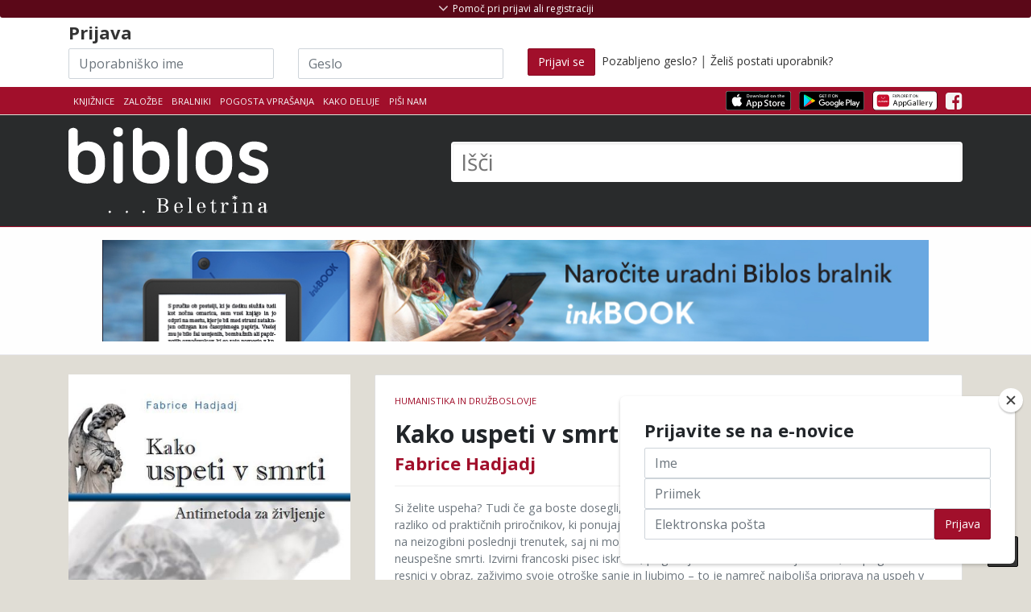

--- FILE ---
content_type: text/html; charset=UTF-8
request_url: https://app.biblos.si/isbn/9789610401704
body_size: 20196
content:
<!DOCTYPE html>
<html lang="sl">
<head>
    <title>Fabrice Hadjadj: Kako uspeti v smrti</title>
    <meta charset="utf-8">

    <meta name="description" content="Biblos - izposoja in prodaja eKnjig">
    <meta name="author" content="Založba Beletrina">

            <meta name="viewport" content="width=device-width, initial-scale=1.0">
    
        <link rel="stylesheet" href="https://stackpath.bootstrapcdn.com/bootstrap/4.5.0/css/bootstrap.min.css" integrity="sha384-9aIt2nRpC12Uk9gS9baDl411NQApFmC26EwAOH8WgZl5MYYxFfc+NcPb1dKGj7Sk" crossorigin="anonymous">

        <link href="https://maxcdn.bootstrapcdn.com/font-awesome/4.7.0/css/font-awesome.min.css" rel="stylesheet">

    
    
        <link href="/assets/css/theme-style.min.css?v=2.2" rel="stylesheet">

        <link href="/css/3rd-party/easy-autocomplete.min.css" rel="stylesheet">
    <link href="/css/3rd-party/easy-autocomplete.themes.min.css" rel="stylesheet">

        


    
            
                <link href="/css/custom-style.min.css?v=2.2" rel="stylesheet">
    
    
        
    
    <!-- Le fav and touch icons - @todo: fill with your icons or remove -->
    <link rel="shortcut icon" href="/img/icons/favicon.png">
    <link rel="apple-touch-icon" sizes="114x114" href="/img/icons/114x114.png">
    <link rel="apple-touch-icon" sizes="72x72" href="/img/icons/72x72.png">
    <link rel="apple-touch-icon" href="/apple-touch-icon.png">
    <link href='//fonts.googleapis.com/css?family=Open+Sans:400,700,300&subset=latin-ext' rel='stylesheet' type='text/css'>
    <link href='//fonts.googleapis.com/css?family=Rambla&subset=latin-ext' rel='stylesheet' type='text/css'>
        
    <!--Plugin: Retina.js (high def image replacement) - @see: http://retinajs.com/-->
    <script defer src="//cdnjs.cloudflare.com/ajax/libs/retina.js/1.3.0/retina.min.js"></script>

                <script async src="https://www.googletagmanager.com/gtag/js?id=G-HD38BE50HK"></script>
    <script>
        window.dataLayer = window.dataLayer || [];
        function gtag(){dataLayer.push(arguments);}
        gtag('js', new Date());
        gtag('config', 'G-HD38BE50HK');

                        gtag('set', {'user_logged_in': false});
        gtag('set', {'user_id': '-1'});
        
                        gtag('set', {'is_biblos_account_user': false});
        
                        gtag('set', {'is_library_user': false});
        

                
                    </script>
            <!-- Facebook Pixel Code -->
    <script>
        !function(f,b,e,v,n,t,s)
        {if(f.fbq)return;n=f.fbq=function(){n.callMethod?
          n.callMethod.apply(n,arguments):n.queue.push(arguments)};
            if(!f._fbq)f._fbq=n;n.push=n;n.loaded=!0;n.version='2.0';
            n.queue=[];t=b.createElement(e);t.async=!0;
            t.src=v;s=b.getElementsByTagName(e)[0];
            s.parentNode.insertBefore(t,s)}(window, document,'script',
          'https://connect.facebook.net/en_US/fbevents.js');
        fbq('init', '473387043287774');
        fbq('track', 'PageView');
    </script>
    <noscript>
        <img height="1" width="1" src="https://www.facebook.com/tr?id=473387043287774&ev=PageView&noscript=1"/>
    </noscript>
    <!-- End Facebook Pixel Code -->
</head>

<!-- ======== @Region: body ======== -->
<body class="page page-index header-dark page-header-dark navbar-layout-default">
    
<div id="fb-root"></div>
<script>(function (d, s, id) {
        var js, fjs = d.getElementsByTagName(s)[0];
        if (d.getElementById(id)) return;
        js = d.createElement(s);
        js.id = id;
        js.src = "//connect.facebook.net/sl_SI/all.js#xfbml=1";
        fjs.parentNode.insertBefore(js, fjs);
    }(document, 'script', 'facebook-jssdk'));</script>


<!-- @plugin: page loading indicator, delete to remove loader -->

<a id="#top" href="#content" class="sr-only">Skoči na vsebino</a>

<!-- ======== @Region: #header ======== -->
<div id="header">
    <div class="d-flex flex-column-reverse">
                        <div data-toggle="sticky" id="sticky-header">
            
            <!--Header & Branding region-->
            <div class="header">
                <!-- all direct children of the .header-inner element will be vertically aligned with each other you can override all the behaviours using the flexbox utilities (flexbox.htm) All elements with .header-brand & .header-block-flex wrappers will automatically be aligned inline & vertically using flexbox, this can be overridden using the flexbox utilities (flexbox.htm) Use .header-block to stack elements within on small screen & "float" on larger screens use .flex-first or/and .flex-last classes to make an element show first or last within .header-inner or .headr-block elements -->
                <div class="container">
                    <!--branding/logo -->
                    <div class="row">
                        <div class="col-md-5" id="main-logo-wrapper">
                            <a class="header-brand-text" href="/" title="Domov">
                            <span class="h1">
                                                                                                        <img src="/img/biblos/biblos-logo.svg" alt="Biblos logo" aria-hidden="true">
                                                                        <span class="visually-hidden">Biblos</span>
                                                            </span>
                            </a>
                            <div class="header-divider d-none d-md-block"></div>
                                                    </div>
                                                <!-- other header content -->
                        <div class="col-md-7">
                            <div class="search-huge">
                                <form method="get" id="searchform" action="/rezultati-iskanja">
                                    <label for="q" class="visually-hidden">Išči</label>
                                                                            <input type="text" class="field" name="q" id="q" aria-label="Išči" placeholder="Išči" autocomplete="off">
                                        <button type="submit" class="visually-hidden">Išči</button>
                                                                    </form>
                            </div>
                                                    </div>

                    </div>
                                    </div>
            </div>
        </div>

        <!--Header upper region-->
        <div class="header-upper">

            <!-- all direct children of the .header-inner element will be vertically aligned with each other you can override all the behaviours using the flexbox utilities (flexbox.htm) All elements with .header-brand & .header-block-flex wrappers will automatically be aligned inline & vertically using flexbox, this can be overridden using the flexbox utilities (flexbox.htm) Use .header-block to stack elements within on small screen & "float" on larger screens use .flex-first or/and .flex-last classes to make an element show first or last within .header-inner or .headr-block elements -->
            <div class="header-inner container">
                <!--user menu-->
                <div class="header-block-flex flex-first mr-auto mb-3 mb-md-0">
                    <nav class="nav nav-sm header-block-flex">
                        <a class="nav-link text-xs text-uppercase " href="/knjiznice">Knjižnice</a>
                                                    <a class="nav-link text-xs text-uppercase " href="/zalozbe">Založbe</a>
                            <a class="nav-link text-xs text-uppercase " href="/bralnik/">Bralniki</a>
                                                                        <a class="nav-link text-xs text-uppercase d-none d-sm-block" href="/pogosta-vprasanja">Pogosta vprašanja</a>
                        <a class="nav-link text-xs text-uppercase " href="/kako-deluje">Kako deluje</a>
                                                <a class="nav-link text-xs text-uppercase " href="mailto:info@biblos.si">Piši nam</a>
                        
                        
                                                                                            </nav>

                    
                    <!--language menu-->
                                    </div>
                <!--social media icons-->
                <div class="nav nav-icons header-block flex-last pt-3-sm">
                    <a href="https://apps.apple.com/us/app/biblos/id6467762825" target="_blank" class="nav-link">
                                                <img src="/img/icons/apps/Download_on_the_App_Store_Badge.svg" class="img-store-badge" alt="Prenesi iz Apple App trgovine">
                    </a>
                    <a href="https://play.google.com/store/apps/details?id=com.inkbook.biblos&amp;hl=sl" target="_blank" class="nav-link">
                                                <img src="/img/icons/apps/Get_it_on_Google_play.svg" class="img-store-badge" alt="Prenesi iz Android Google Play trgovine">
                    </a>
                    <a href="https://appgallery.huawei.com/#/app/C102361931" target="_blank" class="nav-link">
                        <img src="/img/icons/apps/Explore_it_in_Huawei_AppGallery.svg" class="img-store-badge" alt="Prenesi iz Huawei AppGallery">
                    </a>
                                                                                            <a href="https://www.facebook.com/biblos.si" class="nav-link" aria-hidden="true"> <i class="fa fa-facebook-square icon-1x" aria-hidden="true"></i> <span class="sr-only">Facebook</span> </a>
                                                                    
                                                        </div>
            </div>
        </div>

        <div id="header-shopping_cart-container" class="header-top-container" style="display:none;">
    <!--Show/hide trigger for #hidden-header -->
    <div class="container">
        <div class="row">
            <div class="col-12">
                <h4><span class="h4-red">Košarica</span> <span style="font-weight: normal">(<span id="header-shopping_cart-number_of_books">0 knjig</span> / <span id="header-shopping_cart-cart_sum">0,00</span> €)</span></h4>
            </div>
        </div>
        <div class="row" id="header-shopping-basket-wrapper" style="display:none;">
            <div class="col-12 mt-2">
                <ul class="header-book-list header-book-basket" id="header-shopping-basket">
                                    </ul>
                <div id="button-header-cart-pay-wrapper" style="display: none">
                    <a href="/kosarica" role="button" class="btn btn-primary btn-large" id="button-header-cart-pay">Na blagajno <i class="fa fa-shopping-cart"></i></a>
                </div>
            </div>
        </div>
    </div>
</div>

                    <div id="header-login-container" class="header-top-container">
    <!--Show/hide trigger for #hidden-header -->
    <div class="container mt-4">
        <div id="header-hidden-link" class="header-visible-link">
            <a id="header-hidden-link-a" href="#" title="Pomoč pri prijavi ali registraciji" class="show-hide" data-toggle="show-hide" data-target=".header-hidden"><i aria-hidden="true"></i> <span>Pomoč pri prijavi ali registraciji</span></a>
        </div>
        <form class="row pt-4 pt-md-1" id="loginform" action="/login" method="post">
            <div class="col-md-12">
                <h3>
                    Prijava                </h3>
            </div>
            <div class="col-md-3 col-sm-3">
                <label for="username" class="visually-hidden">Uporabniško ime</label>
                <input name="username" type="text" class="input-block-level inline-el form-control" placeholder="Uporabniško ime" id="login-input-username" autocomplete="off" style="background-image: url(&quot;[data-uri]&quot;); cursor: auto;" aria-label="Uporabniško ime" data-toggle="tooltip" data-placement="bottom" title="Akronim vaše knjižnice in vaša članska številka brez presledkov">
            </div>
            <div class="col-md-3 col-sm-3">
                <label for="password" class="visually-hidden">Geslo</label>
                <input name="password" type="password" class="input-block-level inline-el form-control" placeholder="Geslo" id="login-input-password" autocomplete="off" style="background-image: url(&quot;[data-uri]&quot;); cursor: auto;" aria-label="Geslo" data-toggle="tooltip" data-placement="bottom" title="Geslo za storitev Moja knjižnica v sistemu Cobiss, ki ste ga dobili v knjižnici">
            </div>
            <div class="col-md-6 col-sm-6">
                <button class="btn btn-primary" type="submit" ><span class="d-none d-md-block">Prijavi se</span><i class="d-block d-lg-none fa fa-sign-in"></i></button>
                &nbsp;<a href="/pozabljeno-geslo" ">Pozabljeno geslo?</a> | <a href="/postani-uporabnik" >Želiš postati uporabnik?</a>
            </div>
        </form>
    </div>
</div>
        
        <div class="header-hidden collapse">
            <div class="header-hidden-inner container">
                <div class="row mt-5">
                                            <div class="col-sm-5">
                            
                            <h3>IZPOSOJA E-KNJIG V KNJIŽNICI</h3>
                            <p>
                                Za izposojo elektronskih knjig potrebujete uporabniško ime in geslo, ki ju dobite v svoji knjižnici.</p>
                            <p>
                                <strong>Uporabniško ime</strong> je sestavljeno iz dveh delov, ki ju vpišete skupaj brez presledkov:<br>
                                1. akronim vaše knjižnice in<br>
                                2. številka vaše knjižnične članske številke.<br></p>
                            <p>Spodaj izberite svojo knjižnico, vpišite člansko številko in preverite kakšno je vaše uporabniško ime.
                            </p>
                            <p>
                                <strong>Geslo</strong> za dostop do vaše e-knjižnice Biblos je enako geslu za storitev Moja knjižnica v sistemu Cobiss, ki ste ga dobili v knjižnici. Če gesla še nimate, zanj zaprosite v vaši knjižnici.
                            </p>
                            <select name="library_code" id="library-acronym-select" class="form-control" style="width: 100%;" aria-label="Izberi akronim knjižnice">
                                <option value="" selected="selected">Izberite knjižnico</option>
                                                                    <option value="SIKAJD">Ajdovščina - Lavričeva knjižnica Ajdovščina (SIKAJD)</option>
                                                                    <option value="SIKBRE">Brežice - Knjižnica Brežice (SIKBRE)</option>
                                                                    <option value="SIKCE">Celje - Osrednja knjižnica Celje (SIKCE)</option>
                                                                    <option value="SIKCER">Cerknica - Knjižnica Jožeta Udoviča Cerknica (SIKCER)</option>
                                                                    <option value="SIKCRN">Črnomelj - Knjižnica Črnomelj (SIKCRN)</option>
                                                                    <option value="SIKDOM">Domžale - Knjižnica Domžale (SIKDOM)</option>
                                                                    <option value="SIKDRA">Dravograd - Knjižnica Dravograd (SIKDRA)</option>
                                                                    <option value="SIKGRD">Gornja Radgona - Javni zavod knjižnica Gornja Radgona (SIKGRD)</option>
                                                                    <option value="SIKGRS">Grosuplje - Mestna knjižnica Grosuplje (SIKGRS)</option>
                                                                    <option value="SIKHRA">Hrastnik - Knjižnica Antona Sovreta Hrastnik (SIKHRA)</option>
                                                                    <option value="SIKIDR">Idrija - Mestna knjižnica in čitalnica Idrija (SIKIDR)</option>
                                                                    <option value="SIKILB">Ilirska Bistrica - Knjižnica Makse Samsa, Ilirska Bistrica (SIKILB)</option>
                                                                    <option value="SIKIZO">Izola - Mestna knjižnica Izola - Biblioteca civica di Isola (SIKIZO)</option>
                                                                    <option value="SIKJES">Jesenice - Občinska knjižnica Jesenice (SIKJES)</option>
                                                                    <option value="SIKKAM">Kamnik - Knjižnica Franceta Balantiča Kamnik (SIKKAM)</option>
                                                                    <option value="SIKKOC">Kočevje - Knjižnica Kočevje (SIKKOC)</option>
                                                                    <option value="SIKKP">Koper - Capodistria - Osrednja knjižnica Srečka Vilharja Koper (SIKKP)</option>
                                                                    <option value="SIKKR">Kranj - Mestna knjižnica Kranj (SIKKR)</option>
                                                                    <option value="SIKKRS">Krško - Valvasorjeva knjižnica Krško (SIKKRS)</option>
                                                                    <option value="SIKLAS">Laško - Knjižnica Laško (SIKLAS)</option>
                                                                    <option value="SIKLNT">Lenart - Knjižnica Lenart (SIKLNT)</option>
                                                                    <option value="SIKLND">Lendava - Lendva - Knjižnica - Kulturni center Lendava - Lendvai Könyvtár és Kulturális Központ (SIKLND)</option>
                                                                    <option value="SIKLIT">Litija - Knjižnica Litija (SIKLIT)</option>
                                                                    <option value="MKL">Ljubljana - Mestna knjižnica Ljubljana (MKL)</option>
                                                                    <option value="PEFLJ">Ljubljana - Pedagoška fakulteta, Ljubljana (PEFLJ)</option>
                                                                    <option value="NUK">Ljubljana - Narodna in univerzitetna knjižnica (NUK)</option>
                                                                    <option value="KSSMS">Ljubljana - Knjižnica slepih in slabovidnih Minke Skaberne (KSSMS)</option>
                                                                    <option value="SIKLJT">Ljutomer - Splošna knjižnica Ljutomer (SIKLJT)</option>
                                                                    <option value="SIKLOG">Logatec - Knjižnica Logatec (SIKLOG)</option>
                                                                    <option value="UKM">Maribor - Univerzitetna knjižnica Maribor (UKM)</option>
                                                                    <option value="SIKMB">Maribor - Mariborska knjižnica (SIKMB)</option>
                                                                    <option value="SKMED">Medvode - Knjižnica Medvode (SKMED)</option>
                                                                    <option value="SIKMET">Metlika - Ljudska knjižnica Metlika (SIKMET)</option>
                                                                    <option value="SIKMOZ">Mozirje - Osrednja knjižnica Mozirje (SIKMOZ)</option>
                                                                    <option value="SIKMS">Murska Sobota - Pokrajinska in študijska knjižnica, Murska Sobota (SIKMS)</option>
                                                                    <option value="SIKNG">Nova Gorica - Goriška knjižnica Franceta Bevka (SIKNG)</option>
                                                                    <option value="SIKNM">Novo mesto - Knjižnica Mirana Jarca Novo mesto (SIKNM)</option>
                                                                    <option value="SIKORM">Ormož - Knjižnica Franca Ksavra Meška Ormož (SIKORM)</option>
                                                                    <option value="SIKPIR">Piran - Mestna knjižnica Piran (SIKPIR)</option>
                                                                    <option value="SIKPOS">Postojna - Knjižnica Bena Zupančiča Postojna (SIKPOS)</option>
                                                                    <option value="SIKPT">Ptuj - Knjižnica Ivana Potrča Ptuj (SIKPT)</option>
                                                                    <option value="SIKRDL">Radlje ob Dravi - Knjižnica Radlje ob Dravi (SIKRDL)</option>
                                                                    <option value="SIKRDV">Radovljica - Knjižnica A. T. Linharta (SIKRDV)</option>
                                                                    <option value="SIKRA">Ravne na Koroškem - Koroška osrednja knjižnica dr. Franca Sušnika, Ravne na Koroškem (SIKRA)</option>
                                                                    <option value="SIKRIB">Ribnica - Knjižnica Miklova hiša (SIKRIB)</option>
                                                                    <option value="SIKRSL">Rogaška Slatina - Knjižnica Rogaška Slatina (SIKRSL)</option>
                                                                    <option value="SIKSNT">Šentjur - Knjižnica Šentjur (SIKSNT)</option>
                                                                    <option value="SIKSEV">Sevnica - Knjižnica Sevnica (SIKSEV)</option>
                                                                    <option value="SIKSEZ">Sežana - Kosovelova knjižnica, Sežana (SIKSEZ)</option>
                                                                    <option value="SIKSKL">Škofja Loka - KIT Škofja Loka (SIKSKL)</option>
                                                                    <option value="SIKSG">Slovenj Gradec - Knjižnica Ksaverja Meška, Slovenj Gradec (SIKSG)</option>
                                                                    <option value="SIKSBI">Slovenska Bistrica - Knjižnica Josipa Vošnjaka Slovenska Bistrica (SIKSBI)</option>
                                                                    <option value="SIKSKN">Slovenske Konjice - Splošna knjižnica Slovenske Konjice (SIKSKN)</option>
                                                                    <option value="SIKSMA">Šmarje pri Jelšah - Knjižnica Šmarje pri Jelšah (SIKSMA)</option>
                                                                    <option value="SIKTO">Tolmin - Knjižnica Cirila Kosmača Tolmin (SIKTO)</option>
                                                                    <option value="SIKTRB">Trbovlje - Knjižnica Toneta Seliškarja Trbovlje (SIKTRB)</option>
                                                                    <option value="SIKTRE">Trebnje - Knjižnica Pavla Golie Trebnje (SIKTRE)</option>
                                                                    <option value="SIKTRZ">Tržič - Knjižnica dr. Toneta Pretnarja (SIKTRZ)</option>
                                                                    <option value="SIKVEL">Velenje - Knjižnica Velenje (SIKVEL)</option>
                                                                    <option value="SIKVRH">Vrhnika - Cankarjeva knjižnica Vrhnika (SIKVRH)</option>
                                                                    <option value="SIKZAG">Zagorje ob Savi - Knjižnica Mileta Klopčiča Zagorje ob Savi (SIKZAG)</option>
                                                                    <option value="SIKZAL">Žalec - Medobčinska splošna knjižnica Žalec (SIKZAL)</option>
                                                            </select>
                            <input type="number" class="form-control" placeholder="Članska številka" id="membership-number" autocomplete="off" style="background-image: url(&quot;[data-uri]&quot;); cursor: auto;" aria-label="Članska številka">
                            <div class="text-center mb-2" style="width: 100%;"><i class="fa fa-arrow-down" aria-hidden="true"></i></div>
                            <span class="pt-2 mr-1">Vaše uporabniško ime je: </span><span id="generated-username" aria-label="Generirano uporabniško ime"></span>

                            <div class="d-block d-md-none" style="height: 50px;"></div>
                        </div>
                        <div class="col-sm-2">
                        </div>
                        <div class="col-sm-5">                                                        <h3>NAKUP E-KNJIG</h3>
                            <p>Za nakup e-knjig si ustvarite Biblos račun. Knjige na klik čakajo na vas.</p>
                            <a class="btn btn-primary btn-sm" href="/ustvari-biblos-racun" data-html="true" data-toggle="tooltip" title="Za še bolj bogato uporabniško izkušnjo vam je sedaj na voljo Biblos račun z enostavnejšo in enotno prijavo za izposojo in nakup. Hkrati omogoča dostop do naprednih vsebin (obogaten prikaz podatkov o knjigi, možnost obveščanja o novostih in personalizirana priporočila). Biblos račun si lahko ustvarite tukaj.">Ustvari Biblos račun <i class="fa fa-long-arrow-right" aria-hidden="true"></i></a>
                            <!--
                            Za še bogatejšo uporabniško izkušnjo vam je sedaj na voljo Biblos račun z enostavnejšo enotno prijavo za izposojo in nakup. Hkrati omogoča dostop do naprednih vsebin (obogaten prikaz podatkov o knjigi, možnost obveščanja o novostih in personalizirana priporočila). Biblos račun si lahko ustvarite tukaj.
                            -->
                        </div>
                                    </div>
            </div>
        </div>
    </div>
</div>

<div id="content" name="content">

    <!-- ======== @Region: #page-header ======== -->
                                    
                <div id="page-header" class="py-3 my-0">
    <div class="container clearfix">
        <div class="row" id="full-banner-row">
            <div class="col-12 p-0 m-0 text-center">
                                <a href="https://www.biblos.si/bralnik">
                                <img style="max-width: 90%;" src="/img/banner/inkbook.jpg" alt="Naročite svoj Inkbook e-bralnik">
                                </a>
                            </div>
        </div>
    </div>
</div>
    
                        
    <h1 class="visually-hidden">
                            Fabrice Hadjadj            : Kako uspeti v smrti
    </h1>

    <!-- ======== @Region: #content ======== -->
    <div id="content" class="pt-4 pt-lg-4 pb-lg-0">
        <div class="container">
            <!-- Product view -->
            <div class="row">

                <div class="col-12 col-md-8 order-2 order-md-2">
                    <h2 class="visually-hidden">Podrobnosti knjige</h2>
                    <div class="card product-card mb-4">
                        <!-- Ribbon -->
                        
                        <!-- Content -->
                        <div class="card-block p-4 pos-relative">
                            <!-- Product details -->
                            <p class="text-muted text-uppercase text-xs mb-2 float-left" id="book-detail-category">
                                                                                                    <a href="/kategorija/humanistika-in-druzboslovje" class="text-primary">humanistika in družboslovje</a>                                                            </p>

                            <!--
                            <div class=" text-right float-right" id="book-detail-rating">
                                                                <div class="btn-toolbar float-right" role="toolbar" aria-label="Ocenjevanje knjige">
                                    <div class="btn-group" role="group" aria-label="First group">
                                        <button type="button" role="button" class="btn btn-secondary" data-toggle="tooltip" data-placement="top" title="Všeč mi je" data-original-title="Všeč mi je"><i class="fa fa-thumbs-o-up" aria-hidden="true"></i></button>
                                                                                <button type="button" role="button" class="btn btn-disabled btn-primary" data-toggle="tooltip" data-placement="top" title="Ni mi všeč" data-original-title="Ni mi všeč"><i class="fa fa-thumbs-down" aria-hidden="true"></i></button>
                                    </div>
                                </div>
                                <p class="my-0 text-xs">Ocena: 78% | 15 ocen</p>
                            </div>
                            -->

                            <div class="clearfix"></div>

                            <span class="h2 card-title mb-2 mt-2 d-block" id="book-detail-title">
                                Kako uspeti v smrti
                            </span>
                            <span class="h3 d-block" id="book-detail-author">
                                                                    <a href="/avtor?q=Fabrice Hadjadj">Fabrice Hadjadj</a>                                                            </span>
                            <h5 class="mt-3"></h5>
                                                        <hr class="my-3 hr-grey"/>
                            <p class="text-muted text-sm">Si želite uspeha? Tudi če ga boste dosegli, vas zadnja ura utegne iztrgati iz zadovoljstva in udobja. Za razliko od praktičnih priročnikov, ki ponujajo hitre uspehe v življenju, vas Hadjadj v tej knjigi pripravlja na neizogibni poslednji trenutek, saj ni mogoče imeti uspešnega življenja, če nad njim visi senca neuspešne smrti. Izvirni francoski pisec iskreno, poglobljeno in tudi s humorjem vabi, da pogledamo resnici v obraz, zaživimo svoje otroške sanje in ljubimo – to je namreč najboljša priprava na uspeh v smrti.</p>
                            <hr class="my-3 mb-5 hr-grey"/>
                            <!-- Cart options/links -->
                                                        
                            <div class="row">
                                <div class="col-sm-6 col-12">
                                    <div class="p-0 m-0">
                                        <table width="100%" class="table table-sm table-striped mb-0 table table-hover bib-book-details-properties text-sm" id="book-detail-table">
                                            <colgroup>
                                                <col span="1" style="width: 40%;">
                                                <col span="1" style="width: 60%;">
                                            </colgroup>
                                            <thead>
                                            <tr>
                                                <th>Lastnost</th>
                                                <th>Vrednost</th>
                                            </tr>
                                            </thead>
                                            <tbody>
                                            <tr>
                                                <td>Založba</td>
                                                <td><a href="/zalozba/45230" target="_blank">Družina</a></td>
                                            </tr>
                                                                                                                                        <tr>
                                                    <td>Prevod</td>
                                                    <td>Jasmina Rihar</td>
                                                </tr>
                                                                                                                                                                                                                                                                            <tr>
                                                    <td>Leto izdaje</td>
                                                    <td>2015</td>
                                                </tr>
                                                                                                                                        <tr>
                                                    <td>Strani</td>
                                                    <td>351</td>
                                                </tr>
                                                                                        <tr>
                                                <td>Jezik</td>
                                                <td>slovenski</td>
                                            </tr>
                                            <tr>
                                                <td>Tip datoteke</td>
                                                <td>epub</td>
                                            </tr>
                                            <tr>
                                                <td>ISBN</td>
                                                <td>9789610401704</td>
                                            </tr>
                                            </tbody>
                                        </table>
                                    </div>
                                </div>
                                                                <div class="col-sm-6 col-12" id="copies-available-table">
                                                                            <h4>Izvodov na voljo:</h4><br class="hiden-md-up">
                                        <ul class="list-group">
                                            <li class="list-group-item list-group-item-success"><strong>Prost</strong></li>
                                            <li class="list-group-item list-group-item-success"><strong>Prost</strong></li>
                                            <li class="list-group-item list-group-item-success"><strong>Prost</strong></li>
                                            <li class="list-group-item list-group-item-danger flex-column align-items-start">
                                                <div class="d-flex w-100 justify-content-between">
                                                    <h4 class="mb-1">Zaseden</h4>
                                                                                                    </div>
                                                <p class="mb-1">Še 3 dni 35 min in 6 sekund</p>
                                                <button role="button" class="btn btn-sm btn-primary"><i class="fa fa-envelope" aria-hidden="true"></i> Opomni me ko bo prost</button>
                                            </li>
                                        </ul>
                                                                    </div>
                            </div>
                        </div>
                    </div>
                </div>

                <div class="col-12 col-md-4 order-1 order-md-1 mb-4">
                    <h2 class="visually-hidden">Pokukaj v knjigo</h2>
                    <div class="book-cell-wrapper book-cell-wrapper-book-details preview-available" id="book-cover" data-filetype="epub" data-isbn="9789610401704" data-product_id="79671" data-author="Fabrice Hadjadj" data-title="Kako uspeti v smrti" data-price="24,99">
                                                                                                <figure class="book-cell-figure">
                            <a href="javascript:;" title="Pokukaj v knjigo ...">
                                <img src="https://www.biblos.si/uploads/images/r_900_700/9789610401704.jpg" title="Naslovnica knjige:Fabrice Hadjadj - Kako uspeti v smrti" alt="Fabrice Hadjadj: Kako uspeti v smrti" alt="Naslovnica knjige:Fabrice Hadjadj - Kako uspeti v smrti" alt="Fabrice Hadjadj: Kako uspeti v smrti">
                            </a>
                            <figcaption>Fabrice Hadjadj: Kako uspeti v smrti</figcaption>
                                                        
                                                                                                                                                                                                                                                                                                                                                                                <div class="book-cell-figure-preview">
                                    <span class="badge text-white">Pokukaj v knjigo ...</span>
                                </div>
                                                    </figure>
                        <div class="book-buttons-below">
                                                                    <a data-toggle="modal" data-target="#loanModal" href="/loan/9789610401704?buy=1" role="button" class="btn btn-bookbuy btn-book pull-left btn-primary" aria-label="" title="Dodaj knjigo v košarico" id="loanBook_9789610401704">Kupi</a>
                                        <a data-toggle="modal" data-target="#loanModal" href="/loan/9789610401704" role="button" class="btn btn-bookloan btn-book pull-right btn-secondary" aria-label="Izposodi si knjigo" title="Izposodi si knjigo" id="loanBook_9789610401704">Izposodi</a>
            </div>
                    </div>
                </div>
            </div>
            <div class="row">
                                    <div class="col-12">
                        <hr class="hr-grey">
                    </div>
                    <div class="col-12">
                        <h2>Dolg opis</h2>
                        <p>Si želite uspeha? Tudi če ga boste dosegli, vas zadnja ura utegne iztrgati iz zadovoljstva in udobja. Za razliko od praktičnih priročnikov, ki ponujajo hitre uspehe v življenju, vas Hadjadj v tej knjigi pripravlja na neizogibni poslednji trenutek, saj ni mogoče imeti uspešnega življenja, če nad njim visi senca neuspešne smrti. Izvirni francoski pisec iskreno, poglobljeno in tudi s humorjem vabi, da pogledamo resnici v obraz, zaživimo svoje otroške sanje in ljubimo – to je namreč najboljša priprava na uspeh v smrti. &nbsp;<br/><br/>Če si želimo resničnega in pravega veselja, moramo pogledati smrti v obraz.&nbsp; Fabrice Hadjadj <br/>&nbsp;»Pričakovanje smrti je nekaj drugega kot smrt sama. Smrt že od rojstva naprej vsi pričakujemo. Če se tega zavemo, bomo življenje sprejeli kot dar in ga živeli v vsej polnosti.« <br/>dr. Edvard Kovač v spremni besedi <br/></p>
                    </div>
                            </div>
        </div>


                <!-- /container -->
        <hr class="mt-6 mb-0"/>
        <div class="bg-faded py-5">
            <!-- Related Products -->
            <div class="container py-4">
                                <h2 class="text-center text-uppercase font-weight-bold my-0">
                    Povezane knjige                </h2>
                <hr class="mb-3 w-50 mx-auto"/>
                <div class="row mt-3 justify-content-center" id="book-details-connected-books">
                                            <div style="" class="col-6 col-sm-4 col-md-3 col-lg-2 book-cell-wrapper" data-isbn="9789612984922" data-product_id="138283" data-author="Svetlana Slapšak" data-title="Hetera in filozof" data-price="19,99">
            <figure style="position: relative" class="book-cell-figure">
                                                        <a href="/isbn/9789612984922">
            <img src="https://www.biblos.si/uploads/images/r_900_700/9789612984922.jpg" title="Svetlana Slapšak: Hetera in filozof" alt="Svetlana Slapšak: Hetera in filozof" alt="Svetlana Slapšak: Hetera in filozof" alt="Svetlana Slapšak: Hetera in filozof">
        </a>
        <figcaption>Svetlana Slapšak: Hetera in filozof</figcaption>
                                                                                                                </figure>
                    <div class="book-buttons-below">
                                                                    <a data-toggle="modal" data-target="#loanModal" href="/loan/9789612984922?buy=1" role="button" class="btn btn-bookbuy btn-book pull-left btn-primary" aria-label="" title="Dodaj knjigo v košarico" id="loanBook_9789612984922">Kupi</a>
                                        <a data-toggle="modal" data-target="#loanModal" href="/loan/9789612984922" role="button" class="btn btn-bookloan btn-book pull-right btn-secondary" aria-label="Izposodi si knjigo" title="Izposodi si knjigo" id="loanBook_9789612984922">Izposodi</a>
            </div>
            <a href="/isbn/9789612984922" class="book-details-link">
        <div class="book-details">
            <div class="book-author">Svetlana Slapšak</div>
            <div class="book-title">Hetera in filozof</div>
        </div>
    </a>
</div>
                                            <div style="" class="col-6 col-sm-4 col-md-3 col-lg-2 book-cell-wrapper" data-isbn="9789612984885" data-product_id="138277" data-author="Radomir Konstantinović" data-title="Filozofija majhnega kraja" data-price="19,99">
            <figure style="position: relative" class="book-cell-figure">
                                                        <a href="/isbn/9789612984885">
            <img src="https://www.biblos.si/uploads/images/r_900_700/9789612984885.jpg" title="Radomir Konstantinović: Filozofija majhnega kraja" alt="Radomir Konstantinović: Filozofija majhnega kraja" alt="Radomir Konstantinović: Filozofija majhnega kraja" alt="Radomir Konstantinović: Filozofija majhnega kraja">
        </a>
        <figcaption>Radomir Konstantinović: Filozofija majhnega kraja</figcaption>
                                                                                                                </figure>
                    <div class="book-buttons-below">
                                                                    <a data-toggle="modal" data-target="#loanModal" href="/loan/9789612984885?buy=1" role="button" class="btn btn-bookbuy btn-book pull-left btn-primary" aria-label="" title="Dodaj knjigo v košarico" id="loanBook_9789612984885">Kupi</a>
                                </div>
            <a href="/isbn/9789612984885" class="book-details-link">
        <div class="book-details">
            <div class="book-author">Radomir Konstantinović</div>
            <div class="book-title">Filozofija majhnega kraja</div>
        </div>
    </a>
</div>
                                            <div style="" class="col-6 col-sm-4 col-md-3 col-lg-2 book-cell-wrapper" data-isbn="9789612984823" data-product_id="138226" data-author="Francis Fukuyama" data-title="Liberalizem in njegove tegobe" data-price="17,99">
            <figure style="position: relative" class="book-cell-figure">
                                                        <a href="/isbn/9789612984823">
            <img src="https://www.biblos.si/uploads/images/r_900_700/9789612984823.jpg" title="Francis Fukuyama: Liberalizem in njegove tegobe" alt="Francis Fukuyama: Liberalizem in njegove tegobe" alt="Francis Fukuyama: Liberalizem in njegove tegobe" alt="Francis Fukuyama: Liberalizem in njegove tegobe">
        </a>
        <figcaption>Francis Fukuyama: Liberalizem in njegove tegobe</figcaption>
                                                                                                                </figure>
                    <div class="book-buttons-below">
                                                                    <a data-toggle="modal" data-target="#loanModal" href="/loan/9789612984823?buy=1" role="button" class="btn btn-bookbuy btn-book pull-left btn-primary" aria-label="" title="Dodaj knjigo v košarico" id="loanBook_9789612984823">Kupi</a>
                                        <a data-toggle="modal" data-target="#loanModal" href="/loan/9789612984823" role="button" class="btn btn-bookloan btn-book pull-right btn-secondary" aria-label="Izposodi si knjigo" title="Izposodi si knjigo" id="loanBook_9789612984823">Izposodi</a>
            </div>
            <a href="/isbn/9789612984823" class="book-details-link">
        <div class="book-details">
            <div class="book-author">Francis Fukuyama</div>
            <div class="book-title">Liberalizem in njegove tegobe</div>
        </div>
    </a>
</div>
                                            <div style="" class="col-6 col-sm-4 col-md-3 col-lg-2 book-cell-wrapper" data-isbn="9789619547687" data-product_id="138190" data-author="Vlado Began" data-title="Katoliška cerkev: demonska ali božanska struktura?" data-price="14,99">
            <figure style="position: relative" class="book-cell-figure">
                                                        <a href="/isbn/9789619547687">
            <img src="https://www.biblos.si/uploads/images/r_900_700/9789619547687.jpg" title="Vlado Began: Katoliška cerkev: demonska ali božanska struktura?" alt="Vlado Began: Katoliška cerkev: demonska ali božanska struktura?" alt="Vlado Began: Katoliška cerkev: demonska ali božanska struktura?" alt="Vlado Began: Katoliška cerkev: demonska ali božanska struktura?">
        </a>
        <figcaption>Vlado Began: Katoliška cerkev: demonska ali božanska struktura?</figcaption>
                                                                                                                </figure>
                    <div class="book-buttons-below">
                                                                    <a data-toggle="modal" data-target="#loanModal" href="/loan/9789619547687?buy=1" role="button" class="btn btn-bookbuy btn-book pull-left btn-primary" aria-label="" title="Dodaj knjigo v košarico" id="loanBook_9789619547687">Kupi</a>
                                        <a data-toggle="modal" data-target="#loanModal" href="/loan/9789619547687" role="button" class="btn btn-bookloan btn-book pull-right btn-secondary" aria-label="Izposodi si knjigo" title="Izposodi si knjigo" id="loanBook_9789619547687">Izposodi</a>
            </div>
            <a href="/isbn/9789619547687" class="book-details-link">
        <div class="book-details">
            <div class="book-author">Vlado Began</div>
            <div class="book-title">Katoliška cerkev: demonska ali božanska struktura?</div>
        </div>
    </a>
</div>
                                            <div style="" class="col-6 col-sm-4 col-md-3 col-lg-2 book-cell-wrapper" data-isbn="9789612134303" data-product_id="138191" data-author="Nadia Roncelli" data-title="Slovenski mediji v Italiji nekoč in danes" data-price="11,99">
            <figure style="position: relative" class="book-cell-figure">
                                                        <a href="/isbn/9789612134303">
            <img src="https://www.biblos.si/uploads/images/r_900_700/9789612134303.jpg" title="Nadia Roncelli: Slovenski mediji v Italiji nekoč in danes" alt="Nadia Roncelli: Slovenski mediji v Italiji nekoč in danes" alt="Nadia Roncelli: Slovenski mediji v Italiji nekoč in danes" alt="Nadia Roncelli: Slovenski mediji v Italiji nekoč in danes">
        </a>
        <figcaption>Nadia Roncelli: Slovenski mediji v Italiji nekoč in danes</figcaption>
                                                                                                                </figure>
                    <div class="book-buttons-below">
                                                                    <a data-toggle="modal" data-target="#loanModal" href="/loan/9789612134303?buy=1" role="button" class="btn btn-bookbuy btn-book pull-left btn-primary" aria-label="" title="Dodaj knjigo v košarico" id="loanBook_9789612134303">Kupi</a>
                                        <a data-toggle="modal" data-target="#loanModal" href="/loan/9789612134303" role="button" class="btn btn-bookloan btn-book pull-right btn-secondary" aria-label="Izposodi si knjigo" title="Izposodi si knjigo" id="loanBook_9789612134303">Izposodi</a>
            </div>
            <a href="/isbn/9789612134303" class="book-details-link">
        <div class="book-details">
            <div class="book-author">Nadia Roncelli</div>
            <div class="book-title">Slovenski mediji v Italiji nekoč in danes</div>
        </div>
    </a>
</div>
                                            <div style="" class="col-6 col-sm-4 col-md-3 col-lg-2 book-cell-wrapper" data-isbn="9789612134396" data-product_id="138193" data-author="Danijel Grafenauer" data-title="Slovenski mediji v Avstriji nekoč in danes" data-price="12,99">
            <figure style="position: relative" class="book-cell-figure">
                                                        <a href="/isbn/9789612134396">
            <img src="https://www.biblos.si/uploads/images/r_900_700/9789612134396.jpg" title="Danijel Grafenauer: Slovenski mediji v Avstriji nekoč in danes" alt="Danijel Grafenauer: Slovenski mediji v Avstriji nekoč in danes" alt="Danijel Grafenauer: Slovenski mediji v Avstriji nekoč in danes" alt="Danijel Grafenauer: Slovenski mediji v Avstriji nekoč in danes">
        </a>
        <figcaption>Danijel Grafenauer: Slovenski mediji v Avstriji nekoč in danes</figcaption>
                                                                                                                </figure>
                    <div class="book-buttons-below">
                                                                    <a data-toggle="modal" data-target="#loanModal" href="/loan/9789612134396?buy=1" role="button" class="btn btn-bookbuy btn-book pull-left btn-primary" aria-label="" title="Dodaj knjigo v košarico" id="loanBook_9789612134396">Kupi</a>
                                        <a data-toggle="modal" data-target="#loanModal" href="/loan/9789612134396" role="button" class="btn btn-bookloan btn-book pull-right btn-secondary" aria-label="Izposodi si knjigo" title="Izposodi si knjigo" id="loanBook_9789612134396">Izposodi</a>
            </div>
            <a href="/isbn/9789612134396" class="book-details-link">
        <div class="book-details">
            <div class="book-author">Danijel Grafenauer</div>
            <div class="book-title">Slovenski mediji v Avstriji nekoč in danes</div>
        </div>
    </a>
</div>
                                    </div>
            </div>
                    </div>
        
                <!-- /container -->
                                            <hr class="mt-3 mb-0"/>
            <div class="bg-faded py-5">
                <!-- Related Products -->
                <div class="container py-4">
                                        <h2 class="text-center text-uppercase font-weight-bold my-0">
                        Druge knjige avtorja                    </h2>
                    <hr class="mb-3 w-50 mx-auto"/>
                    <div class="row mt-3 justify-content-center" id="book-details-connected-books">
                                                    <div style="" class="col-6 col-sm-4 col-md-3 col-lg-2 book-cell-wrapper" data-isbn="9789610400677" data-product_id="55827" data-author="Fabrice Hadjadj" data-title="Vera demonov ali Preseženi ateizem" data-price="21,99">
            <figure style="position: relative" class="book-cell-figure">
                                                        <a href="/isbn/9789610400677">
            <img src="https://www.biblos.si/uploads/images/r_900_700/9789610400677.jpg" title="Fabrice Hadjadj: Vera demonov ali Preseženi ateizem" alt="Fabrice Hadjadj: Vera demonov ali Preseženi ateizem" alt="Fabrice Hadjadj: Vera demonov ali Preseženi ateizem" alt="Fabrice Hadjadj: Vera demonov ali Preseženi ateizem">
        </a>
        <figcaption>Fabrice Hadjadj: Vera demonov ali Preseženi ateizem</figcaption>
                                                                                                                </figure>
                    <div class="book-buttons-below">
                                                                    <a data-toggle="modal" data-target="#loanModal" href="/loan/9789610400677?buy=1" role="button" class="btn btn-bookbuy btn-book pull-left btn-primary" aria-label="" title="Dodaj knjigo v košarico" id="loanBook_9789610400677">Kupi</a>
                                        <a data-toggle="modal" data-target="#loanModal" href="/loan/9789610400677" role="button" class="btn btn-bookloan btn-book pull-right btn-secondary" aria-label="Izposodi si knjigo" title="Izposodi si knjigo" id="loanBook_9789610400677">Izposodi</a>
            </div>
            <a href="/isbn/9789610400677" class="book-details-link">
        <div class="book-details">
            <div class="book-author">Fabrice Hadjadj</div>
            <div class="book-title">Vera demonov ali Preseženi ateizem</div>
        </div>
    </a>
</div>
                                                    <div style="" class="col-6 col-sm-4 col-md-3 col-lg-2 book-cell-wrapper" data-isbn="9789610405399" data-product_id="133305" data-author="Fabrice Hadjadj" data-title="Vstajenje" data-price="17,99">
            <figure style="position: relative" class="book-cell-figure">
                                                        <a href="/isbn/9789610405399">
            <img src="https://www.biblos.si/uploads/images/r_900_700/9789610405399.jpg" title="Fabrice Hadjadj: Vstajenje" alt="Fabrice Hadjadj: Vstajenje" alt="Fabrice Hadjadj: Vstajenje" alt="Fabrice Hadjadj: Vstajenje">
        </a>
        <figcaption>Fabrice Hadjadj: Vstajenje</figcaption>
                                                                                                                </figure>
                    <div class="book-buttons-below">
                                                                    <a data-toggle="modal" data-target="#loanModal" href="/loan/9789610405399?buy=1" role="button" class="btn btn-bookbuy btn-book pull-left btn-primary" aria-label="" title="Dodaj knjigo v košarico" id="loanBook_9789610405399">Kupi</a>
                                        <a data-toggle="modal" data-target="#loanModal" href="/loan/9789610405399" role="button" class="btn btn-bookloan btn-book pull-right btn-secondary" aria-label="Izposodi si knjigo" title="Izposodi si knjigo" id="loanBook_9789610405399">Izposodi</a>
            </div>
            <a href="/isbn/9789610405399" class="book-details-link">
        <div class="book-details">
            <div class="book-author">Fabrice Hadjadj</div>
            <div class="book-title">Vstajenje</div>
        </div>
    </a>
</div>
                                            </div>
                </div>
                            </div>
                            

    </div>
    <!-- /#content -->

        <div id="swiper-container" style="display:none;">
        <div class="swiper-wrapper" id="reflow-container">
        </div>
        <!-- Add Pagination -->
        <div class="swiper-pagination"></div>
        <!-- Add Arrows -->
        <div class="swiper-button-next" role="button" aria-label="Na naslednjo stran"><i class="fa fa-chevron-right" aria-hidden="true"></i></div>
        <div class="swiper-button-prev" role="button" aria-label="Na prejšnjo stran"><i class="fa fa-chevron-left" aria-hidden="true"></i></div>

        <button id="swiper-plus" class="btn btn-primary btn-rounded" role="button" aria-label="Povečaj velikost črk"><i class="fa fa-plus fa-lg" aria-hidden="true"></i></button>
        <button id="swiper-minus" class="btn btn-primary btn-rounded" role="button" aria-label="Zmanjšaj velikost črk"><i class="fa fa-minus fa-lg" aria-hidden="true"></i></button>
        <button id="swiper-close" class="btn btn-primary btn-rounded" role="button" aria-label="Zapri predogled vsebine knjige"><i class="fa fa-times fa-lg" aria-hidden="true"></i></button>

        <div style="left:50%; top:50%; position: absolute; z-index: 100000000" id="swiper-loader">
            <i class="fa fa-spinner fa-spin fa-4x" aria-hidden="true"></i>
        </div>
    </div>
</div>

<!-- loan and buy modal -->
<div class="modal fade jpanel-menu-exclude" id="loanModal" tabindex="-1" role="dialog" aria-labelledby="loanModalLabel" aria-hidden="true">
    <div class="modal-dialog" role="document">
        <div class="modal-content">

        </div>
    </div>
</div>
<div class="modal fade jpanel-menu-exclude" id="buyModal" tabindex="-1" role="dialog" aria-labelledby="loadModalLabel" aria-hidden="true">
    <div class="modal-dialog" role="document">
        <div class="modal-content">
            <div class="modal-header">
                <h4 class="modal-title">
                    Nakup
                </h4>
                <button type="button" class="close" data-dismiss="modal" aria-label="Zapri"> <span aria-hidden="true">&times;</span> </button>
            </div>
            <div class="modal-body"> ... </div>
            <div class="modal-footer">
                                <button type="button" class="btn btn-primary btn-action-button">Kupi</button>
            </div>
        </div>
    </div>
</div>

<!-- login modal -->
<div class="modal fade jpanel-menu-exclude" id="loginModal" tabindex="-1" role="dialog" aria-labelledby="loginModalLabel" aria-hidden="true">
    <div class="modal-dialog" role="document">
        <div class="modal-content">
            <div class="modal-header">
                <h4 class="modal-title">
                    Prijava                </h4>
                <button type="button" class="close" data-dismiss="modal" aria-label="Zapri"> <span aria-hidden="true">&times;</span> </button>
            </div>
            <div class="modal-body"><span class="error-message">Prijava ni bila uspešna, poskusi znova</span></div>
            <div class="modal-footer">
                <button type="button" class="btn btn-secondary" data-dismiss="modal" id="load-modal-close-button">Zapri</button>
                            </div>
        </div>
    </div>
</div>

<!-- general purpuse modal -->
<div class="modal fade jpanel-menu-exclude" id="loadModal" tabindex="-1" role="dialog" aria-labelledby="loadModalLabel" aria-hidden="true">
    <div class="modal-dialog" role="document">
        <div class="modal-content">
            <div class="modal-header">
                <h4 class="modal-title" id="myModalLabel">

                </h4>
                <button type="button" class="close" data-dismiss="modal" aria-label="Zapri"> <span aria-hidden="true">&times;</span> </button>
            </div>
            <div class="modal-body"> </div>
            <div class="modal-footer">
                <button type="button" class="btn btn-secondary" data-dismiss="modal" id="load-modal-close-button">Zapri</button>
                            </div>
        </div>
    </div>
</div>


    
<!-- ======== @Region: #footer ======== -->
<footer id="footer" class="p-0">
    <div class="container pt-6 pb-5">
        <h2 class="visually-hidden">Noga</h2>
        <div class="row">
            <div class="col-md-4 mb-sm-4">
                <h3 class="h4 text-uppercase text-white">
                    O Biblosu                </h3>
                <p>Biblos ponuja izposojo in prodajo e-knjig. Sodeluje z založbami in knjižnicami.</p>
                                    <p>Plačilne storitve Biblosa zagotavljata <a href="http://www.paypal.com" target="_blank">PayPal.com</a> in <a href="https://www.bankart.si/" target="_blank">Bankart</a>.<br>
                                    </p>
                <a href="http://www.paypal.com" target="_blank"><img src="/img/paypal.png" alt="Paypal logo"></a>
                            </div>

            <div class="col-md-3 mb-sm-4">
                <!--@todo: replace with company contact details-->
                <h3 class="h4 text-uppercase text-white">
                    Potrebuješ pomoč?                </h3>

                
                                <address>
                    <ul class="list-unstyled">
                        <li>
                            <abbr title="Delovni čas"><i class="fa fa-clock-o fa-fw"></i></abbr>
                            pon. – pet. / 9h do 16h
                        </li>
                        <li>
                            <abbr title="Telefon"><i class="fa fa-phone fa-fw"></i></abbr>
                            <a href="tel:+38612003705">01 200 37 05</a>
                        </li>
                        <li>
                            <abbr title="E-pošta"><i class="fa fa-envelope fa-fw"></i></abbr>
                            <a href="mailto:info@biblos.si">info@biblos.si</a>
                        </li>
                        <li>
                            <abbr title="Ulica in hišna številka"><i class="fa fa-home fa-fw"></i></abbr>
                            Beletrina, Neubergerjeva ulica 30, 1000 Ljubljana
                        </li>
                                            </ul>
                </address>
                                                <div class="block service-block">
                    <!--          <h3>BIBLOS išče avtorje</h3>-->
                    <h4 class="text-uppercase text-white">
                        Pretvorba knjig v e-obliko                    </h4>
                    <p>Nudimo svetovanje in pomoč pri <a href="/pretvorba-knjig-v-eknjigo">pretvorbi vaših knjig</a> v standardne e-knjižne formate po ugodni ceni.</p>
                </div>
                
            </div>
                                    <div class="col-md-1 mb-sm-4">
                            </div>
                                    <div class="col-md-4">
                                <h3 class="h4 text-uppercase text-white">Povežimo se!</h3>
                <p>Prijava na e-novice</p>
                <!-- Begin Mailchimp Signup Form -->
                <div id="mc_embed_signup" style="margin-bottom: 40px;">
                    <form action="https://beletrina.us18.list-manage.com/subscribe/post?u=6c671b436c5d0de9e4d3ae4ff&amp;id=b666b6ceca" method="post" id="mc-embedded-subscribe-form" name="mc-embedded-subscribe-form" class="validate" target="_blank" novalidate>
                        <div class="mc-field-group">
                            <input type="text" value="" name="FNAME" class="form-control" id="mce-FNAME" placeholder="Ime">
                        </div>

                        <div class="mc-field-group">
                            <input type="text" value="" name="LNAME" class="form-control" id="mce-LNAME" placeholder="Priimek">
                        </div>

                        <div id="mc_embed_signup_scroll" class="input-group">
                            <label for="mce-EMAIL" class="sr-only" id="formNewsletterTitle">Prijavi se na novice</label>
                            <input type="email" value="" name="EMAIL" class="email form-control" id="mce-EMAIL" placeholder="Elektronska pošta" required aria-labelledby="formNewsletterTitle">

                            <!-- real people should not fill this in and expect good things - do not remove this or risk form bot signups-->
                            <div style="position: absolute; left: -5000px;" aria-hidden="true"><input type="text" name="b_6c671b436c5d0de9e4d3ae4ff_b666b6ceca" tabindex="-1" value=""></div>
                            <button type="submit"  name="subscribe" id="mc-embedded-subscribe" class="button btn btn-primary">Prijava</button>

                            <!-- add group to know they are from biblos -->
                            <div class="mc-field-group input-group" style="position: absolute; left: -5000px;">
                                <strong>Source </strong>
                                <ul><li><input type="radio" value="2" name="group[1662]" id="mce-group[1662]-1662-0" checked="checked"><label for="mce-group[1662]-1662-0">Biblos.si</label></li>
                                    <li><input type="radio" value="4" name="group[1662]" id="mce-group[1662]-1662-1"><label for="mce-group[1662]-1662-1">Beletrina.si</label></li>
                                </ul>
                            </div>
                        </div>

                        <div hidden="true"><input type="hidden" name="tags" value="40247"></div>
                    </form>
                </div>
                

                                <h3 class="h4 text-uppercase text-white">
                    Najdi nas na Facebooku                </h3>
                <div class="block footer-facebook-like-box">
                    <div class="fb-like-box" data-href="http://www.facebook.com/pages/Biblos/553073541405457"
                         data-width="370" data-height="250" data-show-faces="true" data-stream="false"
                         data-show-border="false" data-header="false"></div>
                </div>
                            </div>
            
                    </div>
    </div>

    </div>
    <hr class="my-0 hr-blank op-2"/>
    <!--@todo: replace with company copyright details-->
    <div class="bg-inverse-dark text-sm py-3">
        <div class="container">
            <div class="row">
                <div class="col-md-8">
                    <p class="mb-0">Za Biblos skrbi neprofitni zavod <a href="http://www.zalozba.org/">Beletrina</a> | Vse pravice pridržane                            2013-2026 ©</p>
                </div>
                <div class="col-md-4">
                    <ul class="list-inline footer-links float-md-right mb-0">
                        <li class="list-inline-item"><a href="/piskotki">Piškotki</a></li>
                                                <li class="list-inline-item"><a href="/pogoji-poslovanja">Pogoji poslovanja</a></li>
                                            </ul>
                </div>
            </div>
            <a href="#top" class="btn btn-icon btn-inverse pos-fixed pos-b pos-r mr-3 mb-3 scroll-state-hidden d-none d-md-block" title="Nazaj na vrh" data-scroll="scroll-state"><i class="fa fa-chevron-up" aria-hidden="true"></i><span class="visually-hidden">Nazaj na vrh</span> </a>
        </div>
    </div>
</footer>

    <div id="mailchimpModal" class="mc-modal" data-dojo-attach-point="modalContainer" style="display: block; opacity: 1;">
    <div class="mc-closeModal" data-action="close-mc-modal" data-dojo-attach-point="modalClose" onclick="$('#mailchimpModal').fadeOut();"></div>
    <div class="mc-layout__modalContent">

        <h3 style="margin-bottom: 10px;">Prijavite se na e-novice</h3>

        <div id="mc_embed_signup2">
            <form action="https://beletrina.us18.list-manage.com/subscribe/post?u=6c671b436c5d0de9e4d3ae4ff&amp;id=b666b6ceca" method="post" id="mc-embedded-subscribe-form" name="mc-embedded-subscribe-form" class="validate" target="_blank" novalidate>
                <div class="mc-field-group">
                    <input type="text" value="" name="FNAME" class="form-control" id="mce-FNAME" placeholder="Ime">
                </div>

                <div class="mc-field-group">
                    <input type="text" value="" name="LNAME" class="form-control" id="mce-LNAME" placeholder="Priimek">
                </div>

                <div id="mc_embed_signup_scroll" class="input-group">
                                        <input type="email" value="" name="EMAIL" class="email form-control" id="mce-EMAIL" placeholder="Elektronska pošta" required aria-labelledby="formNewsletterTitle">

                    <!-- real people should not fill this in and expect good things - do not remove this or risk form bot signups-->
                    <div style="position: absolute; left: -5000px;" aria-hidden="true"><input type="text" name="b_6c671b436c5d0de9e4d3ae4ff_b666b6ceca" tabindex="-1" value=""></div>
                    <button type="submit" name="subscribe" id="mc-embedded-subscribe" class="button btn btn-primary">Prijava</button>

                    <!-- add group to know they are from biblos -->
                    <div class="mc-field-group input-group" style="position: absolute; left: -5000px;">
                        <strong>Source </strong>
                        <ul>
                            <li><input type="radio" value="2" name="group[1662]" id="mce-group[1662]-1662-0" checked="checked"><label for="mce-group[1662]-1662-0">Biblos.si</label></li>
                            <li><input type="radio" value="4" name="group[1662]" id="mce-group[1662]-1662-1"><label for="mce-group[1662]-1662-1">Beletrina.si</label></li>
                        </ul>
                    </div>
                </div>

                <div hidden="true"><input type="hidden" name="tags" value="40247"></div>
            </form>
        </div>
    </div>
</div>

</div>

<style type="text/css">
    #mailchimpModal {
        /*
        position: fixed;
        bottom: 30px;
        right: 30px;
        margin: 0;
        background: white;
        border-radius: 20px;
        box-shadow: 0px 2px 2px 0px rgba(0, 0, 0, 0.2)
        */
    }

    /* Generic CSS for slide-in popup*/

    .mc-modal-bg {
        /* don't show modal bg for desktop */
        display: none !important;
        position: fixed;
        left: 0;
        top: 0;
        z-index: 9995;
        height: 100%;
        width: 100%;
        background: #000;
        background-color: #000;
        animation: 1s opacityFade cubic-bezier(.35, .57, .4, .89);
        opacity: .65;
    }

    @keyframes opacityFade {
        from {
            opacity: 0;
        }
        to {
            opacity: .65;
        }
    }

    .mc-layout__modalContent {
        height: 100%;
        box-shadow: 0 2px 4px 0 rgba(0, 0, 0, 0.2);
        display: block;
        background: #FFFFFF;
        border-radius: 6px;
        /*overflow-y: auto;*/
        overflow-y: hidden;
        overflow-x: hidden;
        position: relative;
        padding: 30px;
        -webkit-overflow-scrolling: touch; /* Fix iOS scrolling bug */
    }

    .mc-layout__modalContent iframe {
        display: block;
    }

    .mc-closeModal {
        width: 30px;
        height: 30px;
        background-color: #fff;
        border-radius: 100%;
        box-shadow: 0px 2px 2px 0px rgba(0, 0, 0, 0.2);
        cursor: pointer;
        position: absolute;
        right: -10px;
        top: -10px;
        z-index: 2;
    }

    .mc-closeModal:before, .mc-closeModal:after {
        background-color: #414141;
        content: '';
        position: absolute;
        left: 14px;
        height: 14px;
        top: 8px;
        width: 2px;
    }

    .mc-closeModal:before {
        transform: rotate(45deg);
    }

    .mc-closeModal:after {
        transform: rotate(-45deg);
    }

    /* Box sizing for all elements inside mc-modal */
    .mc-modal * {
        box-sizing: border-box;
    }

    /* Modal basic styles */
    .mc-modal {
        display: none;
        /* Set higher than avg top nav index */
        z-index: 9999;
        position: fixed;
        background: transparent;
        /* Stuff for slide-in format */
        bottom: 20px;
        right: 20px;
        width: 490px;
        animation: 500ms slideIn cubic-bezier(.35, .57, .4, .89);
    }

    @keyframes slideIn {
        from {
            right: -650px;
        }
        to {
            right: 20px;
        }
    }

    .mc-modal--close {
        animation: 500ms slideOut cubic-bezier(.35, .57, .4, .89);
    }

    @keyframes slideOut {
        from {
            right: 20px;
        }
        to {
            right: -650px;
        }
    }

    /* Banner styles for mobile users */
    .mc-banner {
        visibility: hidden;
        /* Set lower than mc-modal */
        z-index: 9998;
        box-shadow: 0 3px 6px rgba(0, 0, 0, 0.2);
        background-color: white;
        width: 100%;
        position: fixed;
        top: 0;
        left: 0;
    }

    /* Media Queries */

    /* Hide modal and show optimized banner if mobile */
    @media only screen and (max-width: 768px) {
        .mc-modal, .mc-modal-bg {
            visibility: hidden;
        }

        .mc-modal {
            display: none;
            /* Move the modal to the back */
            z-index: 9998;
            position: fixed;
            top: 0;
            left: 0;
            right: 0;
            width: 100% !important;
            height: 100%;
            background: transparent;
        }

        .mc-banner {
            visibility: visible;
            /* Move the banner to the front */
            z-index: 9999;
        }

        .mc-modal-bg {
            /* show modal bg for mobile */
            display: block !important;
        }

        .mc-layout__modalContent {
            border-radius: 0;
            max-height: 100% !important;
        }

        .mc-closeModal {
            background-color: rgba(255, 255, 255, 0.8);
            box-shadow: none;
            right: 10px;
            top: 10px;
        }

    }

    /* Media query when sliding in on desktop */
    @media only screen and (min-width: 768px) {
        .mc-layout__modalContent {
            /* enable scrollbar beyond 480px height */
            max-height: 480px !important;
        }
    }


</style>


<!--jQuery 1.12.4 via CDN -->
<script src="//cdnjs.cloudflare.com/ajax/libs/jquery/1.12.4/jquery.min.js"></script>

<!-- Tether 1.1.1 via CDN, needed for Bootstrap Tooltips & Popovers -->
<script defer src="//cdnjs.cloudflare.com/ajax/libs/tether/1.4.0/js/tether.min.js"></script>

<!-- Latest PopperJS via CDN -->
<script src="https://cdnjs.cloudflare.com/ajax/libs/popper.js/1.12.9/umd/popper.min.js" integrity="sha384-ApNbgh9B+Y1QKtv3Rn7W3mgPxhU9K/ScQsAP7hUibX39j7fakFPskvXusvfa0b4Q" crossorigin="anonymous"></script>

<!-- Bootstrap 4.1.3 JS via CDN -->
<script src="//stackpath.bootstrapcdn.com/bootstrap/4.5.0/js/bootstrap.min.js" integrity="sha384-OgVRvuATP1z7JjHLkuOU7Xw704+h835Lr+6QL9UvYjZE3Ipu6Tp75j7Bh/kR0JKI" crossorigin="anonymous"></script>


<!-- JS plugins required on all pages NOTE: Additional non-required plugins are loaded ondemand as of AppStrap 2.5 -->
<!--Custom scripts mainly used to trigger libraries/plugins -->
<script defer src="/assets/js/script.min.js"></script>

<!--Custom scripts -->
<script defer src="/js/all_scripts.min.js"></script>

<script defer src="/bundles/fosjsrouting/js/router.js"></script>
<script defer src="/js/routing?callback=fos.Router.setData"></script>

<script>
    $(document).ready(function() {
        /**
         * AUTOSUGGEST / start
         */

            //V1
            // var searchUrl = Routing.generate('json_search_results', {
            // 'q': 'is-not-defined'
            // });

            //V2
        var searchUrl = '/json/search-results';
        var options = {
            url: function (phrase) {
                return searchUrl + "?q=" + phrase;
            },
            getValue: "name",
            listLocation: "items",
            matchResponseProperty: "inputPhrase",
            template: {
                type: "custom",
                method: function (value, item) {
                    var book_link = Routing.generate('book', {isbn: item.isbn});
                    // return "<a href='" + item.url + "'><figure><img src='" + item.icon + "' /></figure><div class='autosuggest-text-wrapper'><span class='autosuggest-author'>" + item.author + "</span><span class='autosuggest-name'>" + value + "</span></div></a>";
                    return "<a href='" + book_link + "'><figure><img src='" + item.icon + "' alt='" + item.name + "' /></figure><div class='autosuggest-text-wrapper'><span class='autosuggest-author'>" + item.author + "</span><span class='autosuggest-name'>" + value + "</span></div></a>";
                }
            },
            list: {
                onChooseEvent: function(event) {
                    var index = parseInt($("#q").getSelectedItemIndex());
                    var li = $("#eac-container-q").find("li").eq(index);

                    window.ga_event_value('Autosuggest', 'select', li.text());

                    // alert(index);
                    // alert(li.find(".autosuggest-author").html());
                    var url = li.find("a").attr("href");
                    window.location.href = url;
                }
            }
        };
        $("#q").easyAutocomplete(options);

        /* resizer */
        $(window).resize(function () {
            var easyContainer = $("div.easy-autocomplete");
            var width = easyContainer.css("width", "auto").width();
            easyContainer.css("width", width);
        });

        /**
         * AUTOSUGGEST / end
         */

        /**
         * TIMER / start
         * When do borrowed books expire in top bar
         */
        if (typeof window.listOfTimerFunctions !== 'undefined') {
            for (var i = 0; i < window.listOfTimerFunctions.length; i++) {
                window.listOfTimerFunctions[i]();
            }
        }
        /**
         * TIMER / end
         */

        window.ga_event = function (category, action, label) {
            try {
                ga('send', 'event', category, action, label);
            } catch (e) {
            }
//            console.log("event - " + category + " / " + action + " / " + label);
                    };

        window.ga_event_numbered = function (category, action, label, number) {
            try {
                ga('send', 'event', category, action, label, number);
            } catch (e) {
            }
//            console.log("event - " + category + " / " + action + " / " + label + " / " + number);
        };
    });
</script>



        <script>
        $(document).ready(function () {
            $('#bookPreviewModal').on("show.bs.modal", function (e) {
                var button = $(e.relatedTarget); //button that triggered the modal
                var url = button.attr("href");
                var modal = $(this);

                //v1
//                $(this).find('.modal-body').load(url);

                //v2
                $.ajax({
                    url: url
                })
                    .done(function (content) {
                        modal.find(".modal-body").html(content);
                    });
            });

                                });
    </script>
    
    <script defer src="https://cdnjs.cloudflare.com/ajax/libs/modernizr/2.8.3/modernizr.min.js"></script>
    <link rel="stylesheet" href="/js-unordered/swiper/css/swiper.min.css">
    <script defer src="/js-unordered/swiper/js/swiper.jquery.min.js"></script>
    <script defer src="//cdnjs.cloudflare.com/ajax/libs/mobile-detect/1.3.6/mobile-detect.js"></script>
    <script defer src="//cdnjs.cloudflare.com/ajax/libs/mobile-detect/1.3.6/mobile-detect-modernizr.js"></script>
    <script type="text/javascript">
        // Load the HTML4 version if there's not CSS transform
        $(document).ready(function () {

            //setting appropriate width and height for container / start
            // if mobile => fullsize
            // if computer => portrait

            var md = new MobileDetect(window.navigator.userAgent);
//        console.log(window.navigator.userAgent);
//        console.log(md.mobile());          // 'Sony'
//        console.log(md.phone());           // 'Sony'
//        console.log(md.tablet());          // null
//        console.log(md.tablet());          // null

            if (md.mobile() !== null) { //desktop
                var containerWidth = parseInt(parseInt($(window).width()) * 0.9);
                var containerHeight = parseInt(parseInt($(window).height()) * 0.9);
                var containerPadding = 5;
                var fontSize = 20;
            } else { //mobile
                var containerWidth = parseInt(parseInt($(window).width()) * 0.6);
                var containerHeight = parseInt(parseInt($(window).height()) * 0.9);
                var containerPadding = 20;
                var fontSize = 30;
            }

//            console.log(containerHeight);
//            console.log(containerPadding);
//            console.log(containerWidth);

            $('<style type="text/css">#reflow-container .container { width:' + containerWidth + 'px !important; height:' + containerHeight + 'px !important;; padding:' + containerPadding + 'px !important;;}</style>').appendTo("head");

            //setting appropriate width and height / end

            window.bookContent = false;

            destroySwiperIfItExists = function () {
                if (window.swiper) {
                    window.swiper.destroy(true, true);
                    $("#reflow-container").html('');
                } else {
//                    console.log("No window swiper yet");
                }
            };

            reflow = function (isbn) {
                if (window.bookContent === false) { //if it is not yet loaded, load it with AJAX
                    var bookApiBookContentURL = Routing.generate('bookapi_book_content', {isbn: isbn, type: "plain"});
//                    console.log(bookApiBookContentURL);
                    $.ajax({
                        url: bookApiBookContentURL
                    })
                        .done(function (bookContent) {
                            window.bookContent = bookContent;
                            reflowText(window.bookContent);
                        });
                } else {
                    reflowText(window.bookContent);
                }
            };

            reflowText = function (bookContent) {

                /*
                 var lines = text.split("\n");

                 var lines_with_words = [];

                 for (var i = 0; i < lines.length; i++) {
                 var words = lines[i].split(" ");
                 lines_with_words[i] = words;
                 }

                 for (var i = 0; i < lines.length; i++) {
                 for (var j = 0; j < lines[i].length; j++) {

                 }
                 }
                 */

                $("#reflow-container").html('<div class="swiper-slide"><div class="container"><div class="inner"></div></div></div>');

                var breaks = [];
                var words = bookContent.split("\n").join("<br><br>");
                words = words.split(" ");

//                console.log("number of words");
//                console.log(words.length);

                var heightOfContainer = $("#reflow-container .container").height();

                for (var i = 0; i < words.length;) {
                    var lastContainer = $("#reflow-container .swiper-slide").last().find(".container");
                    var lastInnerContainer = lastContainer.find(".inner");

                    //lastInnerContainer.css("background", "yellow");

                    lastInnerContainer.append(words[i] + " ");
                    var height = lastInnerContainer.height();

                    if (height > heightOfContainer) {
                        //removing last word
                        var str = lastInnerContainer.html().trim(); //with trim we remove last added " "
                        var lastIndex = str.lastIndexOf(" ");
                        str = str.substring(0, lastIndex);
                        lastInnerContainer.html(str);

                        breaks.push(i - 1);
                        $("#reflow-container").append('<div class="swiper-slide"><div class="container"><div class="inner"></div></div></div>');
                        i = i;
                    } else {
                        i = i + 1;
                    }

                    /*
                     if (i > 1500) {
                     break;
                     }
                     */
                }

                swiperInitialize();
            };

            swiperInitialize = function () {
                $("#swiper-loader").fadeOut(50);
                if (window.swiper) {
                    window.swiper.update();
                    window.swiper.slideTo(0, 0);
                } else {
                    window.swiper = new Swiper('#swiper-container', {
                        pagination: '.swiper-pagination',
                        slidesPerView: 1,
                        effect: 'slide',
                        paginationClickable: true,
                        spaceBetween: 0,
                        keyboardControl: true,
                        nextButton: '.swiper-button-next',
                        prevButton: '.swiper-button-prev',
                        onSlideNextStart: function (swiper) {
                            window.ga_event_numbered('BookPreview', "SlideChange", "Next", swiper.activeIndex);
                        },
                        onSlidePrevStart: function (swiper) {
                            window.ga_event_numbered('BookPreview', "SlideChange", "Prev", swiper.activeIndex);
                        }
                    });
                }
                window.swiperCanClick = true; //enable clicking on swiper again
            };

            window.swiperCanClick = true;

            $("#swiper-plus").on("click", function () {
                if (window.swiperCanClick) {
                    window.swiperCanClick = false;
                    var fontSize = parseInt($("#reflow-container").css("font-size"));
                    fontSize += 3;
//                    console.log(fontSize);
                    $("#reflow-container").css("font-size", fontSize);
                    reflow();
                    window.ga_event('BookPreview', "FontSize", "plus");
                }
//            hideSwiper();
            });

            $("#swiper-minus").on("click", function () {
                if (window.swiperCanClick) {
                    window.swiperCanClick = false;
                    var fontSize = parseInt($("#reflow-container").css("font-size"));
                    fontSize -= 3;
//                    console.log(fontSize);
                    $("#reflow-container").css("font-size", fontSize);
                    reflow();
                    window.ga_event('BookPreview', "FontSize", "minus");
                }
//            showSwiper();
            });

            $("#swiper-close").on("click", function () {
                closeSwiper();
            });


            $("#book-cover.preview-available figure a, #book-cover.preview-available figure .book-cell-figure-preview").on("click", function () {
                var closest = $(this).closest("#book-cover");
                var isbn = closest.data("isbn");
                var author_and_title = closest.data("author") + ": " + closest.data("title");
                window.ga_event('BookPreview', "Open", author_and_title);
                openSwiper(isbn);
            });

            openSwiper = function (isbn) {
                $("body").css("overflow", "hidden");
                $("body").css("overflow-y", "scroll");

                $("#swiper-loader").fadeIn(100);
                $("#swiper-container").fadeIn(
                    "slow", function () {
                        reflow(isbn);
                    }
                );
            };

            closeSwiper = function () {
                $("body").css("overflow", "visible");
                $("body").css("overflow-y", "scroll");

                window.ga_event('BookPreview', "Close", "");

//                window.swiper.destroy();
                $("#swiper-container").fadeOut();
            };

            $(document).keyup(function (e) {
                if (e.keyCode == 27) { // escape key maps to keycode `27`
                    if (window.swiper) {
                        closeSwiper();
                    }
                }
            });


            loadTOC = function () {
                var isbn = $("#book-cover").data("isbn");
                var bookApiBookTOCURL = Routing.generate('bookapi_book_toc', {isbn: isbn});
                $.ajax({
                    url: bookApiBookTOCURL
                })
                    .done(function (bookTOC) {
                        $("#toc-list").html(bookTOC);
                    });
                };

//            loadTOC(); //TODO-lovro uncomment this when finished



            $('body').on("click", "#open-all_toc", function (event) {
                $("#open-all_toc").slideUp();
                $("#toc-wrapper li.hidden").slideDown();
            });

                    });
    </script>

<script type="text/javascript">
    $(function(){
    $("#loginform").submit(function(e) {
        e.preventDefault();
        var url = $(this).attr('action');

        var button = $(this).find('button');
        var buttonSpan = button.children('span');
        var originalHtml = buttonSpan.text();
        buttonSpan.append('<img src="/img/loaders/bouncing-circles.svg" style="padding-left: 6px; height: 20px">')
        button.prop('disabled', true);

        $.ajax({
            type: "POST",
            url: url,
            data: $(this).serialize(),
            success: function(data)
            {
                if (data.success) {
                    location.reload();
                } else {
                                        var modal = $("#loginModal");
                    modal.modal('show');

                    modal.find('.error-message').text(data.message);
                                        
                    button.prop('disabled', false);
                    buttonSpan.text(originalHtml);
                }
            }
        });

    });

    window.hasSeenLoginHelp = false

    $("#header-hidden-link-a").on( "click", function() {
        window.hasSeenLoginHelp = true
    });

        $("#login-input-username").focus(function() {
        if (window.hasSeenLoginHelp === false) {
            window.hasSeenLoginHelp = true
            $("#header-hidden-link-a").click()
        }
    });
    });
    function makeNewLoan(isbn) {
    var url = Routing.generate('newloan');

    var button = $("#loanModal button.btn-action-button");
    var originalHtml = button.text();
    button.html('<span class="d-none d-md-block">' + originalHtml + '<img src="/img/loaders/bouncing-circles.svg" style="padding-left: 6px; height: 15px"></span>')
    button.prop('disabled', true);

    $.ajax({
        type: "POST",
        url: url,
        data: {isbn: isbn},
        success: function (data) {
                        if (data.success) {
                window.ga_event('Loan', "Success", isbn);
                if (data.redirect) {
                    window.location.replace(data.redirect);
                } else {
                    location.reload();
                }
            } else {
                refreshLoanModal(isbn);
                window.ga_event('Loan', "Fail", isbn);

                button.prop('disabled', false);
                button.text(originalHtml);
            }
        }
    });
}

function refreshLoanModal(isbn) {
        }

$(document).ready(function () {
    $('#loanModal').on('show.bs.modal', function (event) {

        var button = $(event.relatedTarget) // Button that triggered the modal
        var urlToLoad = button.attr("href");
        var modal = $(this);

                        
        $.ajax({
            url: urlToLoad,
            success: function (data) {
                modal.find(".modal-content").html(data);
                var object = $('<div/>').html(data); //.contents();
                var loanStatus = object.find('#loan-status').val();
                window.ga_event('LoanModal', "Open", loanStatus);
            }
        });
    });
});
    function addToCart(inLink) {
    if ($(inLink).hasClass("disabled")) {

    } else {
        var productId = $(inLink).parent().parent().data("product_id");
        var url = Routing.generate('addtocart');

        $.ajax({
            type: "POST",
            url: url,
            data: {product_id: productId},
            success: function (data) {
                                if (data.success) {
                    addToCartAnimation(inLink, data.bookNumber, data.bookNumberText, data.cartSum);
                    window.ga_event('Buy', "AddToCart", productId);
                } else {
                    window.ga_event('Buy', "AddToCartError", "");
                }
            }
        });
    }
}


function addTransparentBookToShoppingBasket(isbn, title, author) {
    $("#header-shopping-basket").append('<li data-isbn="' + isbn + '">' +
        '<a href="/book/' + isbn + '" data-html="true" data-title="' + author + '" data-content="' + title + '" data-placement="bottom" data-trigger="hover" class="no-access_popover" data-original-title="">' +
        '<img src="https://www.biblos.si/uploads/images/r_300_300/' + isbn + '.jpg" class="header-book-list-image" alt="' + author + ': ' + title + '">' +
        '</a>' +
        '</li>');
}

function addToCartAnimation(inLink, bookNumber, bookNumberText, cartSum) {

        //show pay-wrapper if bookNumber is 1 or more
        if (bookNumber != 0) {
            $("#button-header-cart-pay-wrapper").slideDown();

            //wrapper(row) of shopping basket
            $("#header-shopping_cart-container").slideDown();
            $("#header-shopping-basket-wrapper").slideDown();
        }

        //blinking of "Košarica"
        $("#header-top-container h4 span").fadeOut({duration: 10}).fadeIn({duration: 300}).fadeOut({duration: 10}).fadeIn({duration: 300});

        //getting source image (the one in the content)
        var sourceBook = $(inLink).parent().parent();
        var sourceImage = sourceBook.find("figure img"); //works on details and in lists
        var sourceOffset = sourceImage.offset();
        var sourceWidth = sourceImage.width();
        var sourceHeight = sourceImage.height();

        //disable buttons on all books with same isbn so they cannot be added again
        $('.book-cell-wrapper[data-isbn="' + sourceBook.data("isbn") + '"]').find(".btn-bookbuy").addClass("disabled").attr("disabled", "disabled");

        //adding "transparent" book to shopping basket
        var isbn = sourceBook.data("isbn");
        var title = sourceBook.data("title");
        var author = sourceBook.data("author");

                addTransparentBookToShoppingBasket(isbn, title, author);

        //getting target image (the one in shopping basket)
        var targetImage = $("#header-shopping-basket").find('li:last-child img'); //selecting last childs css
        var targetOffset = targetImage.offset();
        var targetWidth = targetImage.width();
        var targetHeight = targetImage.height();

                        if (targetWidth == 0) {
            targetWidth = 31;
        }

        targetImage.width(0); //squeeze it to zero width (hide it!)
        targetImage.css("visibility", "hidden");

        //creating animated image, which will be added to body, animated from source to target and then removed
        var animatedImageId = Math.random().toString(36).substring(7);
        $("body").append('<img id="' + animatedImageId + '" src="' + sourceImage.attr("src") + '">');
        var animatedImage = $("#" + animatedImageId);

        //$(targetImage).parents("li").transition({width: targetImage.width(), height: targetImage.height()}); //.width(targetImage.width()).height(targetImage.height());

        window.animationTime = 1500;

        //moving target to the position of source
        animatedImage.css("position", "absolute")
            .css("top", sourceOffset.top)
            .css("max-height", "10000px")
            .css("left", sourceOffset.left)
            .width(sourceWidth).height(sourceHeight)
            .css("z-index", 99999999999999999999);

        //expand image in shopping cart slowly
        targetImage.animate({
            width: targetWidth
        }, window.animationTime, function () {
            targetImage.css("visibility", "visible");
        });

        animatedImage.animate({
            top: targetOffset.top,
            left: targetOffset.left,
            height: targetHeight,
            width: targetWidth,
        }, window.animationTime, function () {
            $(this).css("position", "static").css("top", "").css("left", "").css("height", "80px").css("width", "auto");
            updateShoppingCartDetails(bookNumberText, cartSum);
            $(this).remove();
        });

        var completeCalled = false;
        $("html, body").animate(
            {scrollTop: "0px"},
            window.animationTime,
            function () {
                if (!completeCalled) {
                    completeCalled = true;
                    //alert('this alert will popup once');
                }
            }
        );
}

updateShoppingCartDetails = function(bookNumberText, cartSum) {
    $("#header-shopping_cart-number_of_books").html(bookNumberText)
    $("#header-shopping_cart-cart_sum").html(cartSum)
}


$(function(){
    $("#update_shipping_data_buy_button").click(function(e) {
        e.preventDefault();

        var modal = $("#loadModal");
        modal.modal('show');
        modal.find('.modal-title').text('Dopolni tvoj naslov');
        modal.find('.modal-body').html("<p>Tvoja košarica vsebuje artikel za katerega potrebujemo naslov za dostavo. Prosimo dopolni tvoj naslov v <a href='\/nastavitve'>nastavitvah</a>.</p>");

    });
});
</script>


            <script async src="https://www.googletagmanager.com/gtag/js?id=G-HD38BE50HK"></script>
    <script>
        window.dataLayer = window.dataLayer || [];
        function gtag(){dataLayer.push(arguments);}
        gtag('js', new Date());
        gtag('config', 'G-HD38BE50HK');

                        gtag('set', {'user_logged_in': false});
        gtag('set', {'user_id': '-1'});
        
                        gtag('set', {'is_biblos_account_user': false});
        
                        gtag('set', {'is_library_user': false});
        

                
                    </script>
    
</body>
</html>


--- FILE ---
content_type: image/svg+xml
request_url: https://app.biblos.si/img/icons/apps/Explore_it_in_Huawei_AppGallery.svg
body_size: 10817
content:
<?xml version="1.0" encoding="utf-8"?>
<!-- Generator: Adobe Illustrator 15.0.0, SVG Export Plug-In . SVG Version: 6.00 Build 0)  -->
<!DOCTYPE svg PUBLIC "-//W3C//DTD SVG 1.1//EN" "http://www.w3.org/Graphics/SVG/1.1/DTD/svg11.dtd">
<svg version="1.1" id="Layer_1" xmlns="http://www.w3.org/2000/svg" xmlns:xlink="http://www.w3.org/1999/xlink" x="0px" y="0px"
	 width="500px" height="150px" viewBox="0 0 500 150" enable-background="new 0 0 500 150" xml:space="preserve">
<path d="M464.726,0H35.295c-1.358,0-2.698,0-4.052,0.007c-1.134,0.008-2.258,0.029-3.402,0.047
	c-2.464,0.062-4.958,0.214-7.418,0.654c-2.478,0.434-4.78,1.175-7.036,2.321c-2.216,1.136-4.241,2.61-5.992,4.364
	c-1.772,1.753-3.239,3.784-4.361,6.001c-1.152,2.252-1.882,4.565-2.314,7.045c-0.447,2.451-0.6,4.931-0.663,7.411
	C0.022,28.985,0.018,30.124,0,31.258V35.3v79.403v4.05c0.018,1.148,0.022,2.263,0.057,3.412c0.063,2.479,0.216,4.96,0.663,7.41
	c0.432,2.48,1.162,4.805,2.314,7.05c1.122,2.205,2.589,4.236,4.361,5.976c1.751,1.768,3.776,3.238,5.992,4.363
	c2.256,1.156,4.558,1.887,7.036,2.335c2.46,0.441,4.954,0.586,7.418,0.654c1.144,0.025,2.268,0.039,3.402,0.039
	C32.597,150,33.937,150,35.295,150h429.431c1.33,0,2.682,0,4.012-0.008c1.128,0,2.285-0.014,3.413-0.039
	c2.48-0.068,4.967-0.213,7.404-0.654c2.479-0.448,4.785-1.179,7.062-2.335c2.212-1.125,4.236-2.596,5.986-4.363
	c1.764-1.739,3.232-3.771,4.374-5.976c1.135-2.245,1.873-4.569,2.292-7.05c0.456-2.45,0.6-4.931,0.688-7.41
	c0.015-1.149,0.015-2.264,0.015-3.412c0.028-1.346,0.028-2.683,0.028-4.05V35.3c0-1.356,0-2.7-0.028-4.042
	c0-1.134,0-2.273-0.015-3.408c-0.088-2.48-0.231-4.96-0.688-7.411c-0.419-2.48-1.157-4.793-2.292-7.045
	c-1.142-2.217-2.61-4.248-4.374-6.001c-1.75-1.754-3.774-3.228-5.986-4.364c-2.277-1.146-4.584-1.887-7.062-2.321
	c-2.438-0.44-4.924-0.592-7.404-0.654c-1.128-0.018-2.285-0.039-3.413-0.047C467.408,0,466.056,0,464.726,0"/>
<path fill="#FFFFFF" d="M31.261,146.761c-1.128,0-2.229-0.015-3.348-0.039c-2.069-0.059-4.524-0.174-6.919-0.604
	c-2.259-0.408-4.267-1.073-6.132-2.027c-1.931-0.979-3.666-2.245-5.171-3.764c-1.533-1.504-2.793-3.231-3.778-5.17
	c-0.96-1.868-1.616-3.875-2.01-6.134c-0.452-2.491-0.567-5.018-0.616-6.94c-0.024-0.781-0.054-3.38-0.054-3.38V31.259
	c0,0,0.032-2.56,0.054-3.311c0.049-1.94,0.164-4.465,0.613-6.931c0.395-2.272,1.051-4.276,2.011-6.152
	c0.983-1.941,2.245-3.678,3.758-5.175c1.531-1.533,3.273-2.802,5.191-3.785c1.901-0.965,3.906-1.624,6.12-2.013
	c2.492-0.447,5.019-0.559,6.943-0.608l3.34-0.045H468.72l3.381,0.047c1.896,0.047,4.424,0.159,6.879,0.602
	c2.229,0.391,4.248,1.054,6.185,2.028c1.898,0.972,3.637,2.241,5.151,3.76c1.515,1.503,2.784,3.25,3.789,5.198
	c0.954,1.892,1.604,3.897,1.98,6.104c0.431,2.335,0.564,4.734,0.644,6.986c0.011,1.048,0.011,2.174,0.011,3.295
	c0.029,1.388,0.029,2.709,0.029,4.041v79.403c0,1.346,0,2.657-0.029,3.98c0,1.204,0,2.306-0.015,3.441
	c-0.075,2.18-0.209,4.577-0.633,6.861c-0.383,2.271-1.033,4.276-1.998,6.182c-0.998,1.923-2.268,3.662-3.761,5.13
	c-1.528,1.547-3.264,2.809-5.179,3.784c-1.92,0.977-3.88,1.623-6.175,2.035c-2.371,0.431-4.826,0.546-6.919,0.604
	c-1.085,0.024-2.221,0.039-3.322,0.039l-4.013,0.008L31.261,146.761z"/>
<rect x="-50" y="-50" fill="none" width="600" height="250"/>
<g>
	<path d="M167.538,99.86l-4.34,13.144h-5.58l14.197-41.786h6.51l14.259,41.786h-5.766l-4.463-13.144H167.538z M181.239,95.645
		l-4.154-12.027c-0.868-2.728-1.488-5.207-2.108-7.625h-0.186c-0.558,2.418-1.24,5.021-2.046,7.563l-4.092,12.089H181.239z"/>
</g>
<g>
	<path d="M200.957,92.793c0-3.844-0.062-6.943-0.248-9.795h4.897l0.31,5.146h0.124c2.17-3.72,5.766-5.828,10.602-5.828
		c7.315,0,12.771,6.138,12.771,15.251c0,10.788-6.633,16.119-13.639,16.119c-4.03,0-7.439-1.735-9.237-4.711h-0.124v16.305h-5.456
		V92.793z M206.412,100.791c0,0.743,0.062,1.55,0.248,2.231c0.93,3.782,4.278,6.386,8.122,6.386c5.766,0,9.113-4.712,9.113-11.594
		c0-6.014-3.1-11.159-8.865-11.159c-3.72,0-7.254,2.604-8.308,6.695c-0.124,0.744-0.31,1.551-0.31,2.232V100.791z"/>
</g>
<g>
	<path d="M235.057,92.793c0-3.844-0.062-6.943-0.248-9.795h4.897l0.31,5.146h0.124c2.17-3.72,5.766-5.828,10.602-5.828
		c7.315,0,12.771,6.138,12.771,15.251c0,10.788-6.634,16.119-13.64,16.119c-4.03,0-7.439-1.735-9.237-4.711h-0.124v16.305h-5.456
		V92.793z M240.512,100.791c0,0.743,0.062,1.55,0.248,2.231c0.93,3.782,4.278,6.386,8.122,6.386c5.765,0,9.114-4.712,9.114-11.594
		c0-6.014-3.101-11.159-8.866-11.159c-3.72,0-7.254,2.604-8.308,6.695c-0.124,0.744-0.31,1.551-0.31,2.232V100.791z"/>
	<path d="M300.774,111.144c-2.418,0.931-7.254,2.294-12.896,2.294c-6.323,0-11.531-1.611-15.623-5.518
		c-3.596-3.472-5.828-9.051-5.828-15.561c0-12.462,8.618-21.575,22.629-21.575c4.836,0,8.68,1.054,10.478,1.922l-1.364,4.402
		c-2.231-1.055-5.021-1.798-9.237-1.798c-10.167,0-16.801,6.323-16.801,16.801c0,10.602,6.323,16.863,16.119,16.863
		c3.534,0,5.951-0.496,7.191-1.116V95.396h-8.432v-4.339h13.764V111.144z"/>
</g>
<g>
	<path d="M334.442,105.812c0,2.604,0.123,5.146,0.434,7.191h-4.897l-0.496-3.782h-0.187c-1.611,2.356-4.897,4.464-9.175,4.464
		c-6.076,0-9.176-4.277-9.176-8.617c0-7.254,6.447-11.222,18.041-11.159v-0.62c0-2.479-0.682-7.006-6.819-6.943
		c-2.853,0-5.766,0.806-7.874,2.231l-1.24-3.657c2.48-1.551,6.138-2.604,9.92-2.604c9.237,0,11.47,6.262,11.47,12.275V105.812z
		 M329.11,97.69c-5.952-0.124-12.709,0.931-12.709,6.758c0,3.596,2.355,5.208,5.083,5.208c3.968,0,6.51-2.48,7.378-5.021
		c0.186-0.559,0.248-1.179,0.248-1.736V97.69z"/>
</g>
<g>
	<path d="M345.23,68.986h5.456v44.018h-5.456V68.986z"/>
</g>
<g>
	<path d="M363.831,68.986h5.456v44.018h-5.456V68.986z"/>
	<path d="M379.827,98.931c0.124,7.378,4.773,10.415,10.229,10.415c3.906,0,6.324-0.682,8.308-1.487l0.992,3.844
		c-1.922,0.868-5.27,1.922-10.043,1.922c-9.176,0-14.756-6.138-14.756-15.127c0-9.114,5.395-16.243,14.136-16.243
		c9.795,0,12.337,8.617,12.337,14.135c0,1.116-0.062,1.984-0.186,2.604L379.827,98.931z M395.759,95.025
		c0.062-3.41-1.426-8.866-7.502-8.866c-5.579,0-7.936,5.084-8.369,8.866H395.759z"/>
</g>
<g>
	<path d="M413.183,92.359c0-3.534-0.062-6.572-0.248-9.361h4.773l0.248,5.89h0.187c1.363-4.03,4.711-6.572,8.369-6.572
		c0.558,0,0.992,0.062,1.488,0.187v5.083c-0.62-0.062-1.179-0.124-1.922-0.124c-3.844,0-6.572,2.914-7.316,6.944
		c-0.124,0.806-0.186,1.674-0.186,2.604v15.995h-5.456L413.183,92.359z"/>
</g>
<g>
	<path d="M442.199,82.998l6.51,17.73c0.744,1.984,1.487,4.34,1.983,6.138h0.124c0.559-1.798,1.178-4.092,1.922-6.262l5.952-17.606
		h5.766l-8.184,21.389c-3.906,10.291-6.572,15.561-10.292,18.847c-2.728,2.294-5.331,3.224-6.695,3.472l-1.364-4.588
		c1.364-0.372,3.162-1.239,4.774-2.666c1.487-1.178,3.285-3.285,4.588-6.075c0.248-0.558,0.434-0.93,0.434-1.302
		c0-0.311-0.124-0.744-0.434-1.364l-11.036-27.712H442.199z"/>
</g>
<g>
	<path d="M166.636,39.893h-8.351v7.775h9.343v2.336h-12.159V28.438h11.679v2.336h-8.863v6.815h8.351V39.893z"/>
	<path d="M183.051,50.004l-2.784-4.768c-1.12-1.824-1.792-3.008-2.464-4.256h-0.064c-0.608,1.248-1.248,2.4-2.336,4.288
		l-2.592,4.736h-3.2l6.592-10.911l-6.335-10.655h3.231l2.848,5.056c0.8,1.408,1.408,2.496,1.984,3.647h0.096
		c0.608-1.28,1.152-2.271,1.952-3.647l2.912-5.056h3.231l-6.559,10.495l6.719,11.071H183.051z"/>
	<path d="M189.516,28.726c1.344-0.256,3.104-0.448,5.344-0.448c2.752,0,4.768,0.64,6.048,1.792c1.184,1.024,1.919,2.592,1.919,4.512
		c0,1.952-0.576,3.488-1.696,4.607c-1.472,1.568-3.872,2.368-6.591,2.368c-0.832,0-1.6-0.032-2.24-0.192v8.639h-2.784V28.726z
		 M192.3,39.093c0.608,0.16,1.408,0.224,2.304,0.224c3.392,0,5.408-1.664,5.408-4.576c0-2.88-2.016-4.256-5.088-4.256
		c-1.216,0-2.144,0.128-2.624,0.224V39.093z"/>
	<path d="M206.508,28.438h2.816v19.23h9.215v2.336h-12.031V28.438z"/>
	<path d="M228.779,50.356c-5.728,0-9.695-4.416-9.695-10.943c0-6.848,4.224-11.327,9.983-11.327c5.919,0,9.727,4.512,9.727,10.911
		c0,7.392-4.512,11.359-9.983,11.359H228.779z M228.907,48.084c4.416,0,6.912-4.063,6.912-8.959c0-4.288-2.24-8.767-6.879-8.767
		s-6.944,4.32-6.944,8.991c0,4.544,2.496,8.735,6.88,8.735H228.907z"/>
	<path d="M242.412,28.757c1.408-0.288,3.456-0.48,5.344-0.48c2.976,0,4.928,0.576,6.271,1.792c1.056,0.928,1.696,2.4,1.696,4.096
		c0,2.816-1.824,4.704-4.064,5.472v0.096c1.633,0.576,2.624,2.112,3.168,4.352c0.704,3.008,1.216,5.087,1.632,5.919h-2.88
		c-0.352-0.608-0.832-2.464-1.407-5.152c-0.641-2.976-1.824-4.096-4.352-4.191h-2.624v9.343h-2.784V28.757z M245.196,38.549h2.848
		c2.976,0,4.863-1.632,4.863-4.096c0-2.784-2.016-4-4.959-4c-1.344,0-2.271,0.128-2.751,0.256V38.549z"/>
	<path d="M270.763,39.893h-8.352v7.775h9.343v2.336h-12.159V28.438h11.68v2.336h-8.863v6.815h8.352V39.893z"/>
	<path d="M284.939,28.438v21.566h-2.816V28.438H284.939z"/>
	<path d="M293.898,30.805h-6.56v-2.368h15.967v2.368h-6.591v19.199h-2.816V30.805z"/>
	<path d="M320.906,50.356c-5.728,0-9.695-4.416-9.695-10.943c0-6.848,4.224-11.327,9.982-11.327c5.92,0,9.728,4.512,9.728,10.911
		c0,7.392-4.512,11.359-9.983,11.359H320.906z M321.034,48.084c4.415,0,6.911-4.063,6.911-8.959c0-4.288-2.24-8.767-6.88-8.767
		s-6.943,4.32-6.943,8.991c0,4.544,2.496,8.735,6.88,8.735H321.034z"/>
	<path d="M334.538,50.004V28.438h3.072l6.879,10.911c1.568,2.528,2.848,4.768,3.84,7.007l0.096-0.032
		c-0.256-2.88-0.319-5.503-0.319-8.832v-9.055h2.624v21.566h-2.816l-6.848-10.943c-1.504-2.4-2.943-4.863-3.999-7.199l-0.097,0.032
		c0.16,2.72,0.192,5.312,0.192,8.896v9.215H334.538z"/>
</g>
<g>
	<defs>
		<rect id="SVGID_1_" x="-50" y="-50" width="600" height="250"/>
	</defs>
	<clipPath id="SVGID_2_">
		<use xlink:href="#SVGID_1_"  overflow="visible"/>
	</clipPath>
	<path clip-path="url(#SVGID_2_)" fill-rule="evenodd" clip-rule="evenodd" fill="#C8102E" d="M101.032,27.5H59.488
		c-19.57,0-26.728,7.158-26.728,26.728v41.544c0,19.569,7.158,26.728,26.728,26.728h41.531c19.57,0,26.741-7.158,26.741-26.728
		V54.228C127.76,34.658,120.602,27.5,101.032,27.5"/>
	<path clip-path="url(#SVGID_2_)" fill="#FFFFFF" d="M51.574,75.009h2.519v12.42h-2.519v-5.044h-5.691v5.044h-2.52v-12.42h2.52v5.01
		h5.691V75.009z M65.769,82.117c0,2.02-1.002,3.099-2.823,3.099c-1.831,0-2.839-1.109-2.839-3.185v-7.017h-2.52v7.103
		c0,3.494,1.941,5.497,5.325,5.497c3.417,0,5.377-2.041,5.377-5.6v-7.007h-2.52V82.117z M94.894,83.549l-2.82-8.541h-2.056
		l-2.82,8.541l-2.744-8.535h-2.683l4.33,12.414h2.085l2.825-8.154l2.823,8.154h2.104l4.319-12.414h-2.613L94.894,83.549z
		 M104.774,82.083h4.583v-2.261h-4.583v-2.543h6.653v-2.264h-9.139v12.405h9.379v-2.262h-6.893V82.083z M114.671,87.413h2.486
		V75.008h-2.486V87.413z M73.269,84.836l-1.13,2.586h-2.573l5.472-12.413h2.223l5.45,12.413h-2.642l-1.116-2.586H73.269z
		 M74.207,82.596h3.81l-1.911-4.444L74.207,82.596z"/>
	<path clip-path="url(#SVGID_2_)" fill="#FFFFFF" d="M80.26,59.194c-8.719,0-15.813-7.094-15.813-15.813h2.234
		c0,7.487,6.092,13.579,13.579,13.579c7.488,0,13.579-6.092,13.579-13.579h2.234C96.073,52.1,88.98,59.194,80.26,59.194"/>
</g>
</svg>
